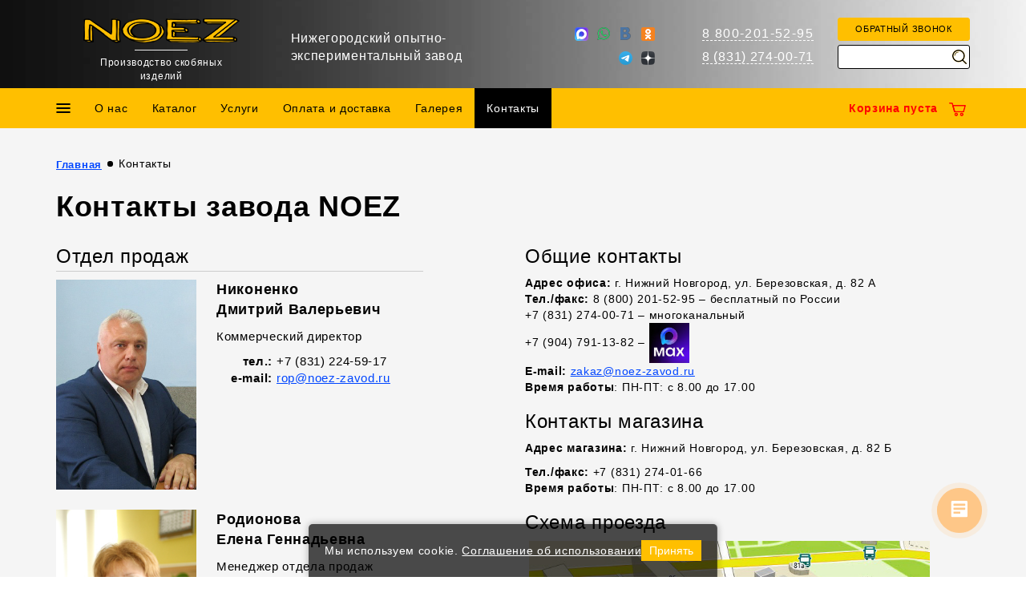

--- FILE ---
content_type: text/html; charset=koi8-r
request_url: https://noez-zavod.ru/contacts/
body_size: 24665
content:
<!DOCTYPE html>
<html lang="ru">
<head>

<!-- Basic Page Needs
    ================================================== -->
<meta charset="koi8-r">
<meta http-equiv="X-UA-Compatible" content="IE=edge">
<title>Контакты завода NOEZ в Нижнем Новгороде - адрес, телефон, время работы</title>

<!-- Mobile Specific Metas
    ================================================== -->
<meta name="format-detection" content="telephone=no">    
<meta name="viewport" content="width=device-width, initial-scale=1.0, maximum-scale=1.0, user-scalable=no">


<meta name="keywords" content="контакты NOEZ, завод NOEZ Нижний Новгород, адрес NOEZ, телефон NOEZ, время работы NOEZ">
<meta name="description" content="Свяжитесь с заводом NOEZ: Нижний Новгород, ул. Березовская, 82А. Время работы: Пн-Пт с 8:00 до 17:00.">

<!-- Favicon -->
<link rel="shortcut icon" type="image/png" href="/images/public/setup/042020/img/custom/ico/favicon.png" />

<!-- CSS
    ================================================== -->
<!-- Bootstrap css file-->
<link href="/images/public/setup/042020/css/bootstrap.min.css" rel="stylesheet">
<!-- Font awesome css file-->
<link href="/images/public/setup/042020/css/font-awesome.min.css" rel="stylesheet">
<!-- Superslide css file-->
<link rel="stylesheet" href="/images/public/setup/042020/css/superslides.css">
<!-- Slick slider css file -->
<link href="/images/public/setup/042020/css/slick.css" rel="stylesheet">
<!-- smooth animate css file -->
<link rel="stylesheet" href="/images/public/setup/042020/css/animate.css">

 
<!-- Default Theme css file -->
<link rel="stylesheet" type="text/css" href="/jsplugins/fancybox3/jquery.fancybox.min.css"/>

<link id="orginal" href="/images/public/setup/042020/css/themes/yellow-theme.css" rel="stylesheet">
<!-- Main structure css file -->
<link href="/images/public/setup/042020/css/style.css?v=17062020" rel="stylesheet">


<!-- HTML5 shim and Respond.js for IE8 support of HTML5 elements and media queries -->
<!-- WARNING: Respond.js doesn't work if you view the page via file:// -->
<!--[if lt IE 9]>
      <script src="https://oss.maxcdn.com/html5shiv/3.7.2/html5shiv.min.js"></script>
      <script src="https://oss.maxcdn.com/respond/1.4.2/respond.min.js"></script>
    <![endif]-->

<link href="/images/public/setup/042020/css/custom.css?v=110920231769888009" rel="stylesheet">


<script type="text/javascript">
	window.dataLayer = window.dataLayer || [];
</script>

  <meta name="yandex-verification" content="202f679625c60ced" />

</head>
<body>
            <!-- Global site tag (gtag.js) - Google Analytics -->
<script async src="https://www.googletagmanager.com/gtag/js?id=UA-135623032-2"></script>
<script>
  window.dataLayer = window.dataLayer || [];
  function gtag(){dataLayer.push(arguments);}
  gtag('js', new Date());

  gtag('config', 'UA-135623032-2');
</script>                              
	<!-- SCROLL TOP BUTTON -->
	<a class="scrollToTop" href="#"><i class="fa fa-angle-up"></i></a>
	<!-- END SCROLL TOP BUTTON -->
	
	
<!--=========== BEGIN HEADER SECTION ================-->
	<header id="header" class="inner-page">
		<div class="header-info header-info-fixed">
			<div class="container">
				<div class="row">
					<div class="col-lg-3 col-sm-4 col-xs-5">
						<div class="logo">
							<a href="/"><img src="/images/public/setup/042020/img/custom/logo.png"></a>
						</div>
												<hr>
						<div>Производство скобяных изделий</div>
											</div>
					<div class="col-lg-3 c-name">
												Нижегородский опытно-<br>экспериментальный завод											</div>
					<div class="col-lg-2 h-icons">
																		<a href="https://max.ru/u/f9LHodD0cOKGGE0qEexHFTRHwcNoEOg7ZJ9uBj0hKYs07qjZUr5uHMom4Z8" title="Мы в MAX"><img src="/images/public/setup/042020/img/custom/ico/max-icon.png"></a>
						 
																		<a href="whatsapp://send?phone=79047911382" title="Написать нам в WhatsApp"><img src="/images/public/setup/042020/img/custom/ico/wa-icon.png"></a>
						 
												 
												 
												 
																		<a href="https://vk.com/zavod_noez" title="Мы в ВКонтакте"><img src="/images/public/setup/042020/img/custom/ico/vk-icon.png"></a>
						 
																		<a href="https://ok.ru/group/70000003858309" title="Мы в Одноклассники"><img src="/images/public/setup/042020/img/custom/ico/ok-icon.png"></a>
						 
						<br>												<a href="https://t.me/noez_zavod" title="Мы в Telegram"><img src="/images/public/setup/042020/img/custom/ico/te-icon.png"></a>
						 
																		<a href="https://zen.yandex.ru/id/624bd4f1abcfc02ad252a53f" title="Мы в Дзен"><img src="/images/public/setup/042020/img/custom/ico/zen-icon.png"></a>
						 
						 
											</div>
					<div class="col-lg-2 col-sm-5 col-xs-7 h-phones">
						<div class="h-phone text-right">
						
							<a href="tel:8 800-201-52-95">8 800-201-52-95</a>
						</div>
												<div class="h-phone text-right">
							<a href="tel:8 (831) 274-00-71">8 (831) 274-00-71</a>
						</div>
											</div>
					<div class="col-lg-2 col-sm-3 col-xs-7 header-call">
						<a data-fancybox href="#block-screen-order" data-src="#block-screen-order" class="btn btn-primary btn-block call_btn"><span>обратный звонок</span></a>

						<div class="search-form">
							<form name="search" action="/catalogue/search/">
							<label class="text-input">
								<input type="text" autocomplete="off" name="search" id="search-input" value="">
								<button type="submit" value="">&nbsp;</button>
							</label>
							</form>
						</div>
						
					</div>
					
				</div>
			</div>
		</div>
		
		<div class="info-fixed-top">
			<div class="container">
				<div class="row">
					<div>
						
						<div class="logo">
							<a href="/"><img src="/images/public/setup/042020/img/custom/logo.png"></a>
						</div>

						<div class="h-phone">
						
						
							<a href="tel:8 800-201-52-95">8 800-201-52-95</a>
						</div>
												
						<div class="search-form">
							<form name="search" action="/catalogue/search/">
							<label class="text-input">
								<input type="text" name="search" value="">
								<button type="submit" name="event" value="">&nbsp;</button>
							</label>
							</form>
						</div>
						
					</div>
					
				</div>
			</div>
		</div>
		
		<!-- BEGIN MENU -->
		<div class="menu_area">
			<nav class="navbar navbar-default navbar-fixed-top" role="navigation">
				<div class="container">
					<div class="navbar-header">
						<!-- FOR MOBILE VIEW COLLAPSED BUTTON -->
						<button type="button" class="navbar-toggle collapsed"
							data-toggle="collapse" data-target="#navbar"
							aria-expanded="false" aria-controls="navbar">
							<span class="sr-only">Toggle navigation</span> 
							<span class="icon-bar"></span> 
							<span class="icon-bar"></span> 
							<span class="icon-bar"></span>
						</button>
						
						<a class="cart-informer" href="/catalogue/cart/"><span class="cartInfoContent">Корзина пуста</span></a>
						
					</div>
					<div id="navbar" class="navbar-collapse collapse">
						<ul id="top-menu" class="nav navbar-nav navbar-left main_nav">
							<li><img src="/images/public/setup/042020/img/custom/ico/h-menu.png"></li>
							<li>
								<a href="/about/">О нас</a>
								<ul class="dropdown-content">
									<li class="dropdown-item"><a href="/about/" title="Завод NOEZ">Завод NOEZ</a></li>
																											<li class="dropdown-item"><a href="/about/cooperation/" >Сотрудничество</a></li>
																											<li class="dropdown-item"><a href="/news/" title="Новости">Новости</a></li>
									<li class="dropdown-item"><a href="/reviews/" title="Отзывы">Отзывы</a></li>
									<li class="dropdown-item"><a href="/whereby/" title="Где купить в регионах">Где купить в регионах</a></li>
									
								</ul>
							</li>
							<li>
								<a href="/catalogue/">Каталог</a>
																<ul class="dropdown-content">
																											<li class="dropdown-item">
										<a href="/catalogue/proizvodstvo_sobstv/">Продукция собственного производства</a>
																				<span class="dropright-marker">&#9658;</span>
										<ul class="dropright-content">
																						<li>
												<a href="/catalogue/proizvodstvo_sobstv/lineika_loft/">Линейка "Лофт"</a>
																							</li>
																						<li>
												<a href="/catalogue/proizvodstvo_sobstv/pod_starinu/">Линейка "Под старину"</a>
																								<span class="dropright-marker">&#9658;</span>
												<ul class="dropright-content">
    												        											<li class="dropright-level-3">
        												<a href="/catalogue/proizvodstvo_sobstv/pod_starinu/petli_strely_decorativnye/">Петли-стрелы декоративные</a>
        											</li>
    												        											<li class="dropright-level-3">
        												<a href="/catalogue/proizvodstvo_sobstv/pod_starinu/ruchka_povorotnaya/">Ручки поворотные (металл)</a>
        											</li>
    												        											<li class="dropright-level-3">
        												<a href="/catalogue/proizvodstvo_sobstv/pod_starinu/ruchki-decor_starina/">Дверные ручки декоративные (металл)</a>
        											</li>
    												        											<li class="dropright-level-3">
        												<a href="/catalogue/proizvodstvo_sobstv/pod_starinu/zadvizhki_pod_starinu/">Задвижки и щеколды декоративные</a>
        											</li>
    												        											<li class="dropright-level-3">
        												<a href="/catalogue/proizvodstvo_sobstv/pod_starinu/ruchki-decor_starina-wood/">Дверные ручки декоративные (дерево)</a>
        											</li>
    												        											<li class="dropright-level-3">
        												<a href="/catalogue/proizvodstvo_sobstv/pod_starinu/kruchkiveshalki2025/">Крючки и вешалки </a>
        											</li>
    												        											<li class="dropright-level-3">
        												<a href="/catalogue/proizvodstvo_sobstv/pod_starinu/petly_mebelnie/">Петли мебельные</a>
        											</li>
    												        											<li class="dropright-level-3">
        												<a href="/catalogue/proizvodstvo_sobstv/pod_starinu/ruchki_mebelnye/">Ручки мебельные</a>
        											</li>
    												        											<li class="dropright-level-3">
        												<a href="/catalogue/proizvodstvo_sobstv/pod_starinu/mebelniy_decor/">Мебельный декор</a>
        											</li>
    												        											<li class="dropright-level-3">
        												<a href="/catalogue/proizvodstvo_sobstv/pod_starinu/decor_zabora/">Декор для забора</a>
        											</li>
    												        											<li class="dropright-level-3">
        												<a href="/catalogue/proizvodstvo_sobstv/pod_starinu/ugolok_krep_figurnyi/">Уголок и пластины крепежные декоративные</a>
        											</li>
    												        											<li class="dropright-level-3">
        												<a href="/catalogue/proizvodstvo_sobstv/pod_starinu/petli_nakladnie_figurnye/">Петли накладные декоративные</a>
        											</li>
    												        											<li class="dropright-level-3">
        												<a href="/catalogue/proizvodstvo_sobstv/pod_starinu/krepezh_dlya_staven_i_okon/">Крепеж для ставен, окон и дверей</a>
        											</li>
    												        											<li class="dropright-level-3">
        												<a href="/catalogue/proizvodstvo_sobstv/pod_starinu/kronshteiny_decor/">Кронштейны декоративные</a>
        											</li>
    												        											<li class="dropright-level-3">
        												<a href="/catalogue/proizvodstvo_sobstv/pod_starinu/cifry_st/">Цифры и буквы декоративные</a>
        											</li>
    												        											<li class="dropright-level-3">
        												<a href="/catalogue/proizvodstvo_sobstv/pod_starinu/other_pod_starinu/">Другие декоративные изделия</a>
        											</li>
    																								</ul>
																							</li>
																						<li>
												<a href="/catalogue/proizvodstvo_sobstv/ruchka/">Ручки-скобы</a>
																								<span class="dropright-marker">&#9658;</span>
												<ul class="dropright-content">
    												        											<li class="dropright-level-3">
        												<a href="/catalogue/proizvodstvo_sobstv/ruchka/metallic_handles/">Ручки-скобы (металлические)</a>
        											</li>
    												        											<li class="dropright-level-3">
        												<a href="/catalogue/proizvodstvo_sobstv/ruchka/rychki_vt/">Ручки-скобы (витые)</a>
        											</li>
    												        											<li class="dropright-level-3">
        												<a href="/catalogue/proizvodstvo_sobstv/ruchka/ruchki-skoby_debut/">Ручки-скобы "Дебют"</a>
        											</li>
    												        											<li class="dropright-level-3">
        												<a href="/catalogue/proizvodstvo_sobstv/ruchka/rychki_pl/">Ручки-скобы (плоские)</a>
        											</li>
    												        											<li class="dropright-level-3">
        												<a href="/catalogue/proizvodstvo_sobstv/ruchka/ruchki_tr/">Ручки-скобы (резные)</a>
        											</li>
    												        											<li class="dropright-level-3">
        												<a href="/catalogue/proizvodstvo_sobstv/ruchka/ruchki-skoby_vintazh/">Ручки-скобы "Винтаж"</a>
        											</li>
    												        											<li class="dropright-level-3">
        												<a href="/catalogue/proizvodstvo_sobstv/ruchka/vintazh_2/">Ручки-скобы "Винтаж 2"</a>
        											</li>
    												        											<li class="dropright-level-3">
        												<a href="/catalogue/proizvodstvo_sobstv/ruchka/ruchki_bannye/">Ручки банные</a>
        											</li>
    																								</ul>
																							</li>
																						<li>
												<a href="/catalogue/proizvodstvo_sobstv/zadvizhka/">Задвижки, защёлки, упоры</a>
																								<span class="dropright-marker">&#9658;</span>
												<ul class="dropright-content">
    												        											<li class="dropright-level-3">
        												<a href="/catalogue/proizvodstvo_sobstv/zadvizhka/zd-150/">Задвижки "Декор"</a>
        											</li>
    												        											<li class="dropright-level-3">
        												<a href="/catalogue/proizvodstvo_sobstv/zadvizhka/zadvizhka_100_pr/">Задвижка ЗД-110-Пр</a>
        											</li>
    												        											<li class="dropright-level-3">
        												<a href="/catalogue/proizvodstvo_sobstv/zadvizhka/zadvizhka_100_pl/">Задвижка ЗД-100-Пл</a>
        											</li>
    												        											<li class="dropright-level-3">
        												<a href="/catalogue/proizvodstvo_sobstv/zadvizhka/zadvizhka_100_kr/">Задвижка ЗД-100-Кр</a>
        											</li>
    												        											<li class="dropright-level-3">
        												<a href="/catalogue/proizvodstvo_sobstv/zadvizhka/zadvizhka_110/">Задвижка ЗД-110</a>
        											</li>
    												        											<li class="dropright-level-3">
        												<a href="/catalogue/proizvodstvo_sobstv/zadvizhka/zadvizhka_110_gb/">Задвижка ЗД-110-Гб</a>
        											</li>
    												        											<li class="dropright-level-3">
        												<a href="/catalogue/proizvodstvo_sobstv/zadvizhka/zadvizhka_110_yd/">Задвижка ЗД-110-Уд</a>
        											</li>
    												        											<li class="dropright-level-3">
        												<a href="/catalogue/proizvodstvo_sobstv/zadvizhka/shpingalet_82/">Шпингалет ЗТ-82</a>
        											</li>
    												        											<li class="dropright-level-3">
        												<a href="/catalogue/proizvodstvo_sobstv/zadvizhka/shpingalet_40/">Шпингалет ЗТ-40</a>
        											</li>
    												        											<li class="dropright-level-3">
        												<a href="/catalogue/proizvodstvo_sobstv/zadvizhka/zachelki/">Защёлки, фиксаторы, упоры</a>
        											</li>
    																								</ul>
																							</li>
																						<li>
												<a href="/catalogue/proizvodstvo_sobstv/petli/">Петли</a>
																								<span class="dropright-marker">&#9658;</span>
												<ul class="dropright-content">
    												        											<li class="dropright-level-3">
        												<a href="/catalogue/proizvodstvo_sobstv/petli/petly_60/">Петли накладные ПН-60</a>
        											</li>
    												        											<li class="dropright-level-3">
        												<a href="/catalogue/proizvodstvo_sobstv/petli/petli_nakladnye_85/">Петли накладные ПН-85</a>
        											</li>
    												        											<li class="dropright-level-3">
        												<a href="/catalogue/proizvodstvo_sobstv/petli/petli_nakladnye_110/">Петли накладные ПН-110</a>
        											</li>
    												        											<li class="dropright-level-3">
        												<a href="/catalogue/proizvodstvo_sobstv/petli/petli_nakladnye_130/">Петли накладные ПН-130</a>
        											</li>
    												        											<li class="dropright-level-3">
        												<a href="/catalogue/proizvodstvo_sobstv/petli/petli_nakladnye_figurnye/">Петли накладные фигурные</a>
        											</li>
    												        											<li class="dropright-level-3">
        												<a href="/catalogue/proizvodstvo_sobstv/petli/petli-strely_fig/">Петли-стрелы фигурные</a>
        											</li>
    																								</ul>
																							</li>
																						<li>
												<a href="/catalogue/proizvodstvo_sobstv/kronshtein_zabora/">Кронштейн забора и перфорация</a>
																								<span class="dropright-marker">&#9658;</span>
												<ul class="dropright-content">
    												        											<li class="dropright-level-3">
        												<a href="/catalogue/proizvodstvo_sobstv/kronshtein_zabora/kronshtein_zabora_naruzhnyi/">Кронштейн забора наружный</a>
        											</li>
    												        											<li class="dropright-level-3">
        												<a href="/catalogue/proizvodstvo_sobstv/kronshtein_zabora/kronshtein_zabora_vnutrennii/">Кронштейн забора внутренний</a>
        											</li>
    												        											<li class="dropright-level-3">
        												<a href="/catalogue/proizvodstvo_sobstv/kronshtein_zabora/soedinitel_profilya/">Соединитель профиля</a>
        											</li>
    												        											<li class="dropright-level-3">
        												<a href="/catalogue/proizvodstvo_sobstv/kronshtein_zabora/lenta_perforirovannaya/">Лента перфорированная и тарная</a>
        											</li>
    												        											<li class="dropright-level-3">
        												<a href="/catalogue/proizvodstvo_sobstv/kronshtein_zabora/zazhim/">Зажим для кабеля</a>
        											</li>
    																								</ul>
																							</li>
																						<li>
												<a href="/catalogue/proizvodstvo_sobstv/zaglushki/">Пластиковые заглушки, фиксаторы арматуры и пр.</a>
																								<span class="dropright-marker">&#9658;</span>
												<ul class="dropright-content">
    												        											<li class="dropright-level-3">
        												<a href="/catalogue/proizvodstvo_sobstv/zaglushki/zaglushki_round/">Круглые заглушки</a>
        											</li>
    												        											<li class="dropright-level-3">
        												<a href="/catalogue/proizvodstvo_sobstv/zaglushki/zazlushki_square/">Квадратные заглушки</a>
        											</li>
    												        											<li class="dropright-level-3">
        												<a href="/catalogue/proizvodstvo_sobstv/zaglushki/zaglushki_rectangle/">Прямоугольные заглушки</a>
        											</li>
    												        											<li class="dropright-level-3">
        												<a href="/catalogue/proizvodstvo_sobstv/zaglushki/fixatory_armatura/">Фиксаторы для арматуры</a>
        											</li>
    												        											<li class="dropright-level-3">
        												<a href="/catalogue/proizvodstvo_sobstv/zaglushki/opora_reg/">Опора регулируемая</a>
        											</li>
    																								</ul>
																							</li>
																						<li>
												<a href="/catalogue/proizvodstvo_sobstv/prochie_skobyanye_izdeliya/">Прочие скобяные изделия</a>
																								<span class="dropright-marker">&#9658;</span>
												<ul class="dropright-content">
    												        											<li class="dropright-level-3">
        												<a href="/catalogue/proizvodstvo_sobstv/prochie_skobyanye_izdeliya/pegs/">Крючки и ключницы </a>
        											</li>
    												        											<li class="dropright-level-3">
        												<a href="/catalogue/proizvodstvo_sobstv/prochie_skobyanye_izdeliya/tryapkoderzhateli/">Тряпкодержатели</a>
        											</li>
    												        											<li class="dropright-level-3">
        												<a href="/catalogue/proizvodstvo_sobstv/prochie_skobyanye_izdeliya/ugolki_okonnye/">Уголки оконные</a>
        											</li>
    												        											<li class="dropright-level-3">
        												<a href="/catalogue/proizvodstvo_sobstv/prochie_skobyanye_izdeliya/proushiny_ushki_dvernye/">Проушины. Ушки дверные</a>
        											</li>
    												        											<li class="dropright-level-3">
        												<a href="/catalogue/proizvodstvo_sobstv/prochie_skobyanye_izdeliya/nabor_dlya_krepleniya_krovli/">Наборы для крепления кровли</a>
        											</li>
    												        											<li class="dropright-level-3">
        												<a href="/catalogue/proizvodstvo_sobstv/prochie_skobyanye_izdeliya/ruchki_pogreb/">Ручки погреба</a>
        											</li>
    												        											<li class="dropright-level-3">
        												<a href="/catalogue/proizvodstvo_sobstv/prochie_skobyanye_izdeliya/zamki/">Замки</a>
        											</li>
    																								</ul>
																							</li>
																					</ul>
																			</li>
																																				<li class="dropdown-item">
										<a href="/catalogue/partners-catalog/">Продукция наших партнеров</a>
																				<span class="dropright-marker">&#9658;</span>
										<ul class="dropright-content">
																						<li>
												<a href="/catalogue/partners-catalog/okonnaya_furnitura/">Оконная фурнитура</a>
																							</li>
																						<li>
												<a href="/catalogue/partners-catalog/hoztovary_instrument/">Хозтовары и инструмент</a>
																							</li>
																						<li>
												<a href="/catalogue/partners-catalog/metiznaya_produkciya/">Метизная продукция</a>
																							</li>
																						<li>
												<a href="/catalogue/partners-catalog/perforirovannyj_krepezh/">Перфорированный крепеж</a>
																							</li>
																						<li>
												<a href="/catalogue/partners-catalog/production_proizvod/">Замочно-скобяные изделия</a>
																							</li>
																					</ul>
																			</li>
																																													
									<li class="dropdown-item">
										<a href="/services/" title="Производственные услуги">Производственные услуги</a>
                            			                            				<span class="dropright-marker">&#9658;</span>
                            				<ul class="dropright-content">
                            				                    							<li><a href="/services/rezka-metalla/" >Электроэрозионная обработка металла</a></li>
                            				                    							<li><a href="/services/shtampovka/" >Холодная листовая штамповка</a></li>
                            				                    							<li><a href="/services/rezka-lazer/" >Лазерная резка</a></li>
                            				                            				</ul>
                            												</li>
								</ul>
															</li>
							
							<li>
								<a href="/services/">Услуги</a>
								<ul class="dropdown-content">
                    			                				        							<li class="dropdown-item"><a href="/services/rezka-metalla/" >Электроэрозионная обработка металла</a></li>
                				        							<li class="dropdown-item"><a href="/services/shtampovka/" >Холодная листовая штамповка</a></li>
                				        							<li class="dropdown-item"><a href="/services/rezka-lazer/" >Лазерная резка</a></li>
                				                    											</ul>
							</li>
							
														<li><a href="/payment-and-delivery/">Оплата и доставка</a></li>
							<li><a href="/gallery/">Галерея</a></li>
							<li class="active">
								<a href="/contacts/">Контакты</a>
                				<ul class="dropdown-content">
                        			<li class="dropdown-item"><a id="active" href="/contacts/" title="Дилеры">Завод в Нижнем Новгороде</a></li>
                        			<li class="dropdown-item"><a  href="/whereby/" title="Где купить в регионах">Где купить в регионах</a></li>
                        			<li class="dropdown-item"><a  href="/contacts/dealers/" title="Дилеры">Дилеры (опт)</a></li>
                        		</ul>
							</li>
							
							
						</ul>
						<div class="navbar-righter">
							<div class="search-form">
    							<form name="search" action="/catalogue/search/">
    							<label class="text-input">
    								<input type="text" name="search" value="">
    								<button type="submit" name="event" value="">&nbsp;</button>
    							</label>
    							</form>
							</div>
    						<a class="cart-informer" href="/catalogue/cart/"><span class="cartInfoContent">Корзина<span class="cart-name-fix">  пуста</span></span></a>
						</div>
					</div>
					<!--/.nav-collapse -->
				</div>
			</nav>
		</div>
		<!-- END MENU -->

		<!-- BEGIN SLIDER AREA-->
				<!-- END SLIDER AREA -->
			</header>
	<!--=========== End HEADER SECTION ================-->
	
		
			<section id="inner-content">
		<div class="container">
			<div class="row">
				<div class="col-lg-12 col-md-12">

					<div class="path-panel">
						<span><a href="/" title="Главная">Главная</a></span><span>Контакты</span>					</div>
					
					<h1>Контакты завода NOEZ</h1>
					
					
						<style>
	   .contacts-person-list h3 {
	       border-bottom: solid 1px #CCC;
	       padding-bottom: 5px;
	   }
	   
	   .contacts-person-item {
	       margin-bottom: 25px;
	   }
	   
	   .contacts-person-item:after {
	       content: '';
	       display: block;
	       clear: both;
	    }
	    
	    .contacts-person-item > img {
	       float: left;
	       margin: 0 15px 0 0;
	       width: 175px;
	    }
	    
	    .contacts-person-item > img ~ .person-item-content {
	       margin-left: 200px;
	    }
	    
	    .person-item-lastname, .person-item-name {
	       font-size: 18px;
	       font-weight: bold;
	    }
	    
	    .person-item-content {
	       font-size: 15px;
	    }
	    
	    .person-item-post {
	       margin: 10px 0;
	    }
	    
	    .contacts-person-properties:after {
	       display: block;
	       content: '';
	       clear: both;
	    }
	    
	    .contacts-person-properties > div.p-name {
            display: block;
            float: left;
            width: 70px;
            font-weight: bold;
            text-align: right;
	    }
	    
	    .contacts-person-properties > div.p-value {
            display: block;
            margin-left: 75px;
            position: relative;
	    }
	    
	    .person-item-phone {
	       white-space: nowrap;
	    }
	    
	    .person-phone-icons {
	       position: absolute;
	       left: 0;
	       margin-left: -60px;
	       text-align: right;
	       width: 60px;
	    }
	    
	    .person-phone-icons img {
	       height: 15px;
	    }
	    
	    .contacts-text-isup {
	       display: none;
	    }
	    
        @media (max-width: 991px) {
            .contacts-text-isdown .contacts-text-up {
                display: none;
            }
            
    	    .contacts-text-isup {
    	       display: block;
    	    }
            
        }
	    
	    
        @media (max-width: 481px) {
            .contacts-person-item > img {
                float: none;
                width: 100%;
                max-width: 300px;
                display: block;
                margin: 0 auto;
            }
            
            .contacts-person-item > img ~ .person-item-content {
                margin: auto;                
            }

        }
	    
	    
	    
	    
	</style>
	<div class="row">
		<noindex>
		<div class="col-md-6 contacts-text-isup">
			<h3>Общие контакты</h3><div><b>Адрес офиса:</b>&nbsp;г. Нижний Новгород, ул. Березовская, д. 82 А
<div><b>Тел./факс:</b>&nbsp;8 (800) 201-52-95 &ndash; бесплатный по России</div>
<div>+7 (831) 274-00-71 &ndash; многоканальный</div>
<div>+7 (904) 791-13-82 &ndash; <a href="https://max.ru/u/f9LHodD0cOKGGE0qEexHFTRHwcNoEOg7ZJ9uBj0hKYs07qjZUr5uHMom4Z8"><img src="/content/max_messenger.jpg" width="50" height="50" alt="" /></a></div>
<div><b>E-mail:</b>&nbsp;<a href="mailto:zakaz@noez-zavod.ru">zakaz@noez-zavod.ru</a></div>
<div><strong>Время работы</strong>: ПН-ПТ:&nbsp;с 8.00 до 17.00</div>
</div><h3>Контакты магазина</h3><p><b>Адрес магазина:</b>&nbsp;г. Нижний Новгород, ул. Березовская, д. 82 Б</p>
<div><b>Тел./факс:</b>&nbsp;+7 (831) 274-01-66</div>
<div><strong>Время работы</strong>: ПН-ПТ: c 8.00 до 17.00</div>		</div>
		<noindex>
	
		<div class="col-md-5 contacts-person-list">
						<h3>Отдел продаж </h3>
		
						<div class="contacts-person-item">
						<img src="/content/setup/pics/contacts/22017-2.jpg" alt="Никоненко Дмитрий Валерьевич">
						<div class="person-item-content">
								<div class="person-item-lastname">Никоненко</div>
												<div class="person-item-name">Дмитрий Валерьевич</div>
												<div class="person-item-post">Коммерческий директор</div>
								
				<div class="contacts-person-properties">
        			  					<div class="p-name">тел.:</div>
  					<div class="p-value">
		        				        		<div class="person-item-phone">
		        					        			+7 (831) 224-59-17		        					        					        		</div>
		        		  					</div>
  						  				  					<div class="p-name">e-mail:</div>
  					<div class="p-value">
  						<a href="mailto:rop@noez-zavod.ru">rop@noez-zavod.ru</a>
  					</div>
	  				  				</div>
			</div>
		</div>
				<div class="contacts-person-item">
						<img src="/content/setup/pics/contacts/42017.jpg" alt="Родионова Елена Геннадьевна">
						<div class="person-item-content">
								<div class="person-item-lastname">Родионова</div>
												<div class="person-item-name">Елена Геннадьевна</div>
												<div class="person-item-post">Менеджер отдела продаж</div>
								
				<div class="contacts-person-properties">
        			  					<div class="p-name">тел.:</div>
  					<div class="p-value">
		        				        		<div class="person-item-phone">
		        					        			+7 (831) 274-01-22		        					        					        		</div>
		        		  					</div>
  						  				  					<div class="p-name">e-mail:</div>
  					<div class="p-value">
  						<a href="mailto:zakaz@noez-zavod.ru">zakaz@noez-zavod.ru</a>
  					</div>
	  				  				</div>
			</div>
		</div>
				<div class="contacts-person-item">
						<img src="/content/setup/pics/contacts/20240705_134331.jpg" alt="Кощеева Лариса Владимировна">
						<div class="person-item-content">
								<div class="person-item-lastname">Кощеева</div>
												<div class="person-item-name">Лариса Владимировна</div>
												<div class="person-item-post">Менеджер отдела продаж </div>
								
				<div class="contacts-person-properties">
        			  					<div class="p-name">тел.:</div>
  					<div class="p-value">
		        				        		<div class="person-item-phone">
		        					        			+7 (831) 274-00-71		        					        					        		</div>
		        		  					</div>
  						  				  					<div class="p-name">e-mail:</div>
  					<div class="p-value">
  						<a href="mailto:zakaz@noez-zavod.ru">zakaz@noez-zavod.ru</a>
  					</div>
	  				  				</div>
			</div>
		</div>
						
				<h3>Производство</h3>
		
						<div class="contacts-person-item">
						<img src="/content/setup/pics/contacts/12017.jpg" alt="Суворов Сергей Анатольевич">
						<div class="person-item-content">
								<div class="person-item-lastname">Суворов</div>
												<div class="person-item-name">Сергей Анатольевич</div>
												<div class="person-item-post">Главный инженер</div>
								
				<div class="contacts-person-properties">
        			  					<div class="p-name">тел.:</div>
  					<div class="p-value">
		        				        		<div class="person-item-phone">
		        					        			+7 (831) 274-01-65		        					        					        		</div>
		        				        		<div class="person-item-phone">
		        					        			+7 (831) 274-01-67		        					        					        		</div>
		        		  					</div>
  						  				  				</div>
			</div>
		</div>
						
				<h3>Отдел снабжения</h3>
		
						<div class="contacts-person-item">
						<div class="person-item-content">
								<div class="person-item-lastname">Егоров</div>
												<div class="person-item-name">Александр Николаевич</div>
												
				<div class="contacts-person-properties">
        			  					<div class="p-name">тел.:</div>
  					<div class="p-value">
		        				        		<div class="person-item-phone">
		        					        			+7 (831) 224-59-50		        					        					        		</div>
		        		  					</div>
  						  				  					<div class="p-name">e-mail:</div>
  					<div class="p-value">
  						<a href="mailto:snab@noez-zavod.ru">snab@noez-zavod.ru</a>
  					</div>
	  				  				</div>
			</div>
		</div>
						
				<h3>Отдел кадров</h3>
		
						<div class="contacts-person-item">
						<div class="person-item-content">
								<div class="person-item-lastname">Кулакова</div>
												<div class="person-item-name">Екатерина Александровна</div>
												
				<div class="contacts-person-properties">
        			  					<div class="p-name">тел.:</div>
  					<div class="p-value">
		        				        		<div class="person-item-phone">
		        					        			+7 (831) 274-01-67		        					        					        		</div>
		        		  					</div>
  						  				  					<div class="p-name">e-mail:</div>
  					<div class="p-value">
  						<a href="mailto:ok@noez-zavod.ru">ok@noez-zavod.ru</a>
  					</div>
	  				  				</div>
			</div>
		</div>
						
						</div>
		
		<div class="col-md-1">
		</div>
		
		<div class="col-md-6 contacts-text-isdown">
			<div class="contacts-text-up"><h3>Общие контакты</h3><div><b>Адрес офиса:</b>&nbsp;г. Нижний Новгород, ул. Березовская, д. 82 А
<div><b>Тел./факс:</b>&nbsp;8 (800) 201-52-95 &ndash; бесплатный по России</div>
<div>+7 (831) 274-00-71 &ndash; многоканальный</div>
<div>+7 (904) 791-13-82 &ndash; <a href="https://max.ru/u/f9LHodD0cOKGGE0qEexHFTRHwcNoEOg7ZJ9uBj0hKYs07qjZUr5uHMom4Z8"><img src="/content/max_messenger.jpg" width="50" height="50" alt="" /></a></div>
<div><b>E-mail:</b>&nbsp;<a href="mailto:zakaz@noez-zavod.ru">zakaz@noez-zavod.ru</a></div>
<div><strong>Время работы</strong>: ПН-ПТ:&nbsp;с 8.00 до 17.00</div>
</div></div><div class="contacts-text-up"><h3>Контакты магазина</h3><p><b>Адрес магазина:</b>&nbsp;г. Нижний Новгород, ул. Березовская, д. 82 Б</p>
<div><b>Тел./факс:</b>&nbsp;+7 (831) 274-01-66</div>
<div><strong>Время работы</strong>: ПН-ПТ: c 8.00 до 17.00</div></div><div class="contacts-text-down"><h3>Схема проезда</h3><p>&nbsp;<img src="/content/2(1).jpg" width="500" height="390" alt="" /></p>
<p><strong>Проходная &quot;НОЭЗ&quot; (опт)</strong></p>
<p><img src="/content/proezd_2_.jpg" width="500" height="290" alt="" /></p>
<p><strong>Магазин &quot;НОЭЗ&quot; (розница)</strong></p>
<p><img src="/content/proezd_1_.jpg" width="500" height="323" alt="" /></p></div><div class="contacts-text-down"><p>&nbsp;</p>
<hr />
<p>&nbsp;</p></div><div class="contacts-text-down"><script type="text/javascript" charset="utf-8" src="//api-maps.yandex.ru/services/constructor/1.0/js/?sid=teuDZs_t__dMKvac1gzbdjtIned6w5j0&width=100%&height=450&scroll=false"></script></div>		</div>
	</div>
	
			<h3>Реквизиты официальных представителей завода "НОЭЗ"</h3>	<p><style type="text/css">
.contacts-ltext ul {
	list-style: none !important;;
	margin: 10px 0 !important;
	padding: 0 !important;
}

.contacts-ltext ul li {
	margin: 0 !important;
	padding: 0;
	font-size: 13px
}
</style></p>
<div class="row contacts-ltext">
<div class="col-md-4">
<p><strong>ООО &laquo;Механик-НН&raquo;</strong></p>
<ul>
    <li>ИНН  5259097052 /  КПП  525901001</li>
    <li>ОГРН 1115259009865</li>
    <li>Счёт  40702810842000049190</li>
    <li>БИК  042202603   Наименование Банка  ВОЛГО-ВЯТСКИЙ БАНК ПАО СБЕРБАНК</li>
    <li>К/С  30101810900000000603</li>
</ul>
</div>
<div class="col-md-4">
<p><strong>ООО &laquo;НЗСФ&raquo;</strong></p>
<ul>
    <li>ИНН 5263119566 / КПП 526301001</li>
    <li>ОГРН 1155263008097</li>
    <li>Счет 40702810501070025673&nbsp;</li>
    <li>БИК 042202705 ПАО &laquo;НБД-БАНК&raquo; г.Н.Новгород</li>
    <li>К/С 30101810400000000705</li>
</ul>
</div>
<div class="col-md-4">
<p><strong>ООО ПКП &laquo;НОЭЗ&raquo;</strong></p>
<ul>
    <li>ИНН 5263093597 / КПП 526301001</li>
    <li>ОГРН 1125263004646</li>
    <li>Счет 40702810301070019876</li>
    <li>БИК 042202705 ПАО &laquo;НБД-Банк&raquo; г. Н. Новгород</li>
    <li>К/С 30101810400000000705</li>
</ul>
</div>
<div class="col-md-4">
<p><strong>ООО &laquo;Домострой 52&raquo;</strong></p>
<ul>
    <li>ИНН 5263101921 / КПП 26301001</li>
    <li>ОГРН 1135263004986</li>
    <li>Счет 40702810501070021693</li>
    <li>БИК 042202705 ПАО &laquo;НБД-Банк&raquo;  г. Нижний Новгород&nbsp;</li>
    <li>К/С 30101810400000000705</li>
</ul>
</div>
<div class="col-md-4">
<p><strong>ООО &laquo;РИБ&raquo;</strong></p>
<ul>
    <li>ИНН 5256113644 / КПП 526301001</li>
    <li>ОГРН 1125256004895</li>
    <li>Счет: 40702810101060019727</li>
    <li>БИК 042202705 ОАО &laquo;НБД Банк&raquo; г. Нижний Новгород</li>
    <li>К/С: 30101810400000000705</li>
</ul>
</div>
</div>		<h3>Дилеры завода</h3>	<p><strong>Приглашаем бизнес-партнёров</strong><strong> </strong>стать дилерами в странах СНГ и Европы, контактное лицо: <em>Никоненко Дмитрий Валерьевич</em>, <strong>тел.: (831)  274-00-71</strong></p>
<table width="100%" border="2" cellpadding="1" cellspacing="1">
    <tbody>
        <tr>
            <td style="text-align: center;" width="33%">
            <p><strong>СЕВЕРО-ЗАПАДНЫЙ <br />
            федеральный округ</strong>&nbsp;</p>
            </td>
            <td style="text-align: center;" width="33%">
            <p><strong>СИБИРСКИЙ <br />
            федеральный округ</strong>&nbsp;</p>
            </td>
            <td style="text-align: center;" width="33%">
            <p><strong>ДАЛЬНЕВОСТОЧНЫЙ&nbsp;<br />
            федеральный округ</strong>&nbsp;</p>
            </td>
        </tr>
        <tr>
            <td style="text-align: center;">
            <p><a href="http://gardarika-spb.ru" target="_blank"><img src="/content/image/gardarika.gif" width="127" height="69" alt="" /></a></p>
            <p><strong>&quot;ГАРДАРИКА&quot;</strong></p>
            </td>
            <td style="text-align: center;">
            <p><a href="http://www.kraft.su" target="_blank"><img src="/content/image/logo3.jpg" width="154" height="45" alt="" /></a></p>
            <hr />
            <a href="http://trodos.net" target="_blank"><img src="/content/image/antik-s-2.jpg" width="57" height="75" alt="" /></a></td>
            <td style="text-align: center;">
            <p><a href="http://zamki-class.com/index.php/contact" target="_blank"><img src="/content/image/zklass.jpg" width="79" height="66" alt="" /></a></p>
            <p>&nbsp;<strong>&quot;ЗАМКИ-КЛАСС&quot;</strong></p>
            </td>
        </tr>
    </tbody>
</table>
<p>&nbsp;</p>
<table width="100%" border="2" cellpadding="1" cellspacing="1">
    <tbody>
        <tr>
            <td style="text-align: center;" width="33%">
            <p><strong>ЮЖНЫЙ<br />
            федеральный округ</strong>&nbsp;</p>
            </td>
            <td style="text-align: center;" width="33%">
            <p><strong>МОСКОВСКАЯ ОБЛАСТЬ<br />
            <br />
            </strong></p>
            </td>
            <td style="text-align: center;" width="33%">
            <p><strong>РЕСПУБЛИКА БЕЛАРУСЬ<br />
            <br />
            </strong></p>
            </td>
        </tr>
        <tr>
            <td style="text-align: center;">
            <p><a href="http://lad-rostov.ru" target="_blank"><img src="/content/image/lad.png" width="142" height="100" alt="" /></a></p>
            <p><strong>&quot;ЛАД&quot;</strong></p>
            </td>
            <td style="text-align: center;">
            <p><a href="http://www.mastersd.ru" target="_blank"><img src="/content/image/master1.png" width="210" height="52" alt="" /></a></p>
            <p>&nbsp;<strong>&quot;МАСТЕР&quot;</strong></p>
            </td>
            <td style="text-align: center;">
            <p><a href="http://tools.by" target="_blank"><img src="/content/image/logo1.jpg" width="85" height="85" alt="" /></a></p>
            <p>&nbsp;<strong>&quot;ТД КОМПЛЕКТ&quot;</strong></p>
            </td>
        </tr>
    </tbody>
</table>			
						
					<div class="text-right">
                        <script src="https://yastatic.net/es5-shims/0.0.2/es5-shims.min.js"></script>
                        <script src="https://yastatic.net/share2/share.js"></script>
                        <div class="ya-share2" data-services="collections,vkontakte,facebook,odnoklassniki,moimir,twitter"></div>
					</div>
				</div>
			</div>
		</div>
		</section>
	
		
	
	<!--=========== BEGAIN FOOTER ================-->
	<footer id="footer">
		<div class="container">
			<div class="row">
				<div class="col-xs-12">
					<ul class="f-menu">
						<li>
							<a href="/about/">О нас</a>
						</li>
						<li>
							<a href="/catalogue/">Каталог</a>
						</li>
						<li>
							<a href="/catalogue/top/">Новинки</a>
						</li>
						<li>
							<a href="/prices/">Оптовый прайс</a>
						</li>
												<li>
							<a href="/payment-and-delivery/">Оплата и доставка</a>
						</li>
						<li>
							<a href="/gallery/">Галерея</a>
						</li>
						<li>
							<a href="/articles/">Статьи</a>
						</li>
						<li>
							<a href="/contacts/">Контакты</a>
						</li>
					</ul>
				</div>
				
				<div class="col-md-6 col-xs-12">
					<div class="f-contacts">
						<div class="f-address"><a href="/contacts/"><a href="https://noez.bitrix24.ru/pub/imol.php?id=3&sec=lxom57&user_lang=ru">Политика обработки персональных данных</a></br></br>Адрес предприятия: г. Нижний Новгород, ул. Березовская, д.82а</a>
												<br>Дистанционная продажа и доставка в Москву, Московскую область и регионы РФ.												</div>
						<div class="f-time">Время работы: c 8.00 до 17.00</div>
												<div class="f-phones">Тел.: <a href="tel://8 800-201-52-95"><nobr>8 800-201-52-95</nobr></a>, <a href="tel://8 (831) 274-00-71"><nobr>8 (831) 274-00-71</nobr></a></div>
											</div>
				</div>
				<div class="col-md-6 col-xs-12 text-right">
					<div class="f-icons">
					
						 
						 
												<a href="https://vk.com/zavod_noez" title="Мы в ВКонтакте"><img src="/images/public/setup/042020/img/custom/ico/vk-icon.png"></a>
						 
												<a href="mailto:zakaz@noez-zavod.ru"><img src="/images/public/setup/042020/img/custom/ico/ml-icon.png"></a>
						 
												<a href="whatsapp://send?phone=79047911382" title="Написать нам в WhatsApp"><img src="/images/public/setup/042020/img/custom/ico/wa-icon.png"></a>
						 
																		<a href="https://ok.ru/group/70000003858309" title="Мы в Одноклассники"><img src="/images/public/setup/042020/img/custom/ico/ok-icon.png"></a>
						 
												<a href="https://t.me/noez_zavod" title="Мы в Telegram"><img src="/images/public/setup/042020/img/custom/ico/te-icon.png"></a>
						 
												<a href="https://zen.yandex.ru/id/624bd4f1abcfc02ad252a53f" title="Мы в Дзен"><img src="/images/public/setup/042020/img/custom/ico/zen-icon.png"></a>
						 
												<a href="https://max.ru/u/f9LHodD0cOKGGE0qEexHFTRHwcNoEOg7ZJ9uBj0hKYs07qjZUr5uHMom4Z8" title="Мы в MAX"><img src="/images/public/setup/042020/img/custom/ico/max-icon.png"></a>
						 
						 
					</div>
					<div class="f-copy">
						© ОAО "Нижегородский<br>опытно-экспериментальный завод", 2008-2022<br>
						© Создание сайта "СолидСайт", 2008-2022
					</div>
				</div>
				
			</div>
		</div>
	</footer>
	<!--=========== END FOOTER ================-->
	
	
	<noindex>
	<div id="warningBox" style="display: none;"><div class="contentBlock"></div></div>
	<div id="cartActionBox" style="display: none;">
		<div class="contentBlock">
			<h2>Товар добавлен в корзину</h2>
			<a href="#" class="btn btn-primary" data-fancybox-close>Продолжить покупки</a>
			<a href="/catalogue/cart/" class="btn btn-primary btn-inverse" style="background-color: green; border-color: green; color: #FFF !important;">Оформить заказ</a>
		</div>
	</div>
	
	<div class="block-screen" id="block-screen-order"  style="display: none;">
		<div class="block-window">
			<div>
				<div class="header-block-window">Мы Вам позвоним</div>
				<form method="POST" name="orderCall" action="">
					<input type="hidden" name="event" value="send">
					<input type="hidden" name="url" value="https://noez-zavod.ru/contacts/">
					<input type="text" name="name" value="" placeholder="Ваше имя" required>
					<input type="text" name="phone" value="" placeholder="Ваш телефон" required>
					<label><input type="checkbox" name="checkme" id="agree" checked/> 
					Ознакомлен(а) и согласен(а) с условиями <a class="a-sogl soglas" id="soglasCall">пользовательского соглашения и политики конфиденциальности</a>
  					</label>
					<input type="submit" id="continue" class="act block-window-send btn btn-primary" value="Отправить">
				</form>
			</div>
		</div>
	</div>
	
	<div class="block-screen block-screen-message" id="block-screen-message"  style="display: none;">
		<div class="block-window">
		<div>
    		<a href="#">
    			<div class="block-window-close"></div>	
    		</a>
    		<p>
    			<h3>Спасибо за заказ звонка!</h3>
    		</p>	
			Менеджер свяжется с вами в ближайшее рабочее время (пнд-птн 8:00-17:00 msk)
		</div>
		</div>
	</div>		
	
	<div class="block-screen block-screen-message" id="block-screen-reviews"  style="display: none;">
		<div class="block-window">
		<div>
    		<a href="#">
    			<div class="block-window-close">
    			
    			</div>	
    		</a>	
			Ваше сообщение отправлено.
		</div>
		</div>
	</div>	
	
	<div id="agreeBox" style="display: none;">
		<div class="contentBlock">
			<noindex>
<h2>ПОЛЬЗОВАТЕЛЬСКОЕ СОГЛАШЕНИЕ</h2>
<p><b>1. Термины и определения</b></p>
<p><strong>Продавец</strong>&nbsp;&mdash; Общество с Ограниченной Ответственностью Производственно-Коммерческое Предприятие &laquo;Нижегородский&nbsp; Опытно - Экспериментальный завод&raquo; (ИНН 5263093597, КПП 526301001; фактический адрес: 603044 РФ, г. Нижний Новгород, ул. Березовская, 82А), осуществляющее продажу Товаров дистанционным способом на Сайте.&nbsp;</p>
<p><strong>Покупатель</strong>&nbsp;&mdash; любое физическое или юридическое лицо, способное принять и оплатить заказанный им Товар в порядке и на условиях, установленных настоящим Соглашением и действующим законодательством РФ.</p>
<p><strong>Товар</strong>&nbsp;&mdash; материальный объект купли-продажи. Информация о Товарах размещается Продавцом на Сайте для продажи через Интернет-магазин дистанционным способом. Перечень Товаров, размещенных на Сайте, может изменяться по усмотрению Продавца без уведомления Покупателя.</p>
<p><strong>Интернет-магазин</strong>&nbsp;&mdash; торговая площадка Продавца, расположенная в сети интернет, имеющая в контенте каталог предлагаемых для продажи Товаров (виртуальную витрину) и интерактивный механизм оформления Заказа на эти Товары с указанием цен, а также другую информацию.</p>
<p><strong>Сайт</strong>&nbsp;&mdash; веб-ресурс Интернет-магазина noez-zavod.ru</p>
<p><strong>Соглашение</strong>&nbsp;&mdash; данное Пользовательское соглашение, которое регламентирует отношения между Покупателем и Продавцом.</p>
<p><strong>Заказ</strong>&nbsp;&mdash; документ, содержащий перечень Товаров и услуг, выбранных Покупателем в Интернет-магазине. Формируется автоматически посредством стационарных терминалов в розничных магазинах Продавца или в электронном виде на Сайте.</p>
<p><strong>Доставка</strong>&nbsp;&mdash; доставка Товара третьим лицом (перевозчиком), оказывающим Продавцу услуги по доставке Заказа Покупателю.</p>
<p><strong>Розничный магазин</strong>&nbsp;&mdash; шоу-рум Продавца, расположенный по адресу г. Нижний Новгород, ул. Березовская, 82А и розничный магазин Продавца, расположенный по адресу г. Нижний Новгород, ул. Березовская, 82Б.</p>
<p>&nbsp;</p>
<p><b>2. Общие условия</b></p>
<p>2.1. Заказывая и приобретая Товары на Сайте, Покупатель соглашается и принимает все условия, изложенные в настоящем Соглашении. В&nbsp;случае несогласия с&nbsp;настоящим Соглашением Покупатель обязан немедленно прекратить использование сервиса Интернет-магазина и&nbsp;покинуть Сайт.</p>
<p>2.2. Товар представлен на Сайте через фотообразцы, графические, текстовые и рекламные материалы, которые являются собственностью Продавца и не являются публичной офертой. По просьбе Покупателя Продавец обязан предоставить по телефону, посредством электронной почты или при ознакомлении с товаром в розничном магазине прочую информацию, необходимую Покупателю для принятия им решения о покупке Товара, в том числе информацию о сертификации товара.</p>
<p>2.3. Оформляя заказ на Сайте, Покупатель подтверждает заключение сделки в соответствии с условиями настоящего Соглашения. Регистрируясь на Сайте, Покупатель соглашается с условиями хранения и обработки своих персональных данных, определенных Политикой конфиденциальности Продавца.</p>
<p>2.4. Продавец осуществляет продажу Товаров через Интернет-магазин на территории Российской Федерации и стран СНГ.</p>
<p>2.5. Продавец в одностороннем порядке принимает и изменяет условия Соглашения. В отношениях между Продавцом и Покупателем применяются положения Соглашения, действующие с того момента, как Покупатель зарегистрировался или начал использование Сайта.</p>
<p>2.6. К отношениям между Покупателем и Продавцом применяются положения Гражданского кодекса РФ о розничной купле-продаже (&sect; 2 глава 30), поставке товара (&sect; 3 глава 30), а также Закон РФ &laquo;О защите прав потребителей&raquo; от 07.02.1992 г. &#8470; 2300-1 и иные правовые акты, принятые в соответствии с ними.</p>
<p>2.7. Закон РФ &laquo;О защите прав потребителей&raquo; от 07.02.1992 г. &#8470; 2300-1 не распространяется на юридических лиц и индивидуальных предпринимателей, заказывающих или приобретающих Товар для предпринимательской деятельности.</p>
<p><b>3. Предмет соглашения</b></p>
<p>3.1. Продавец, на основании Заказа Покупателя и предварительной оплаты в размере 100%, продает Товар в соответствии с ценами, опубликованными на Сайте, а Покупатель оплачивает и принимает Товар в соответствии с условиями Соглашения.</p>
<p>3.2. Продавец осуществляет Доставку Товаров Покупателю способом и в сроки, оговоренные сторонами в процессе продажи.</p>
<p>3.3. Порядок и оплата Доставки Заказа оговариваются в пункте 7 настоящего Соглашения.</p>
<p>3.4. Продавец оставляет за собой право отказать в продаже Товара Покупателю, нарушившему положения настоящего Соглашения.</p>
<p>3.5. Продавец оставляет за собой полное и безоговорочное право любым образом в одностороннем порядке модифицировать, то есть изменять, дополнять, удалять и другим образом корректировать любые пункты и части пунктов Соглашения без предварительного оповещения Покупателя. Но это не является основанием для отказа Продавца от обязательств по уже сделанным Покупателем Заказам.</p>
<p><b>4. Информация о Товаре</b></p>
<p>4.1. Фотообразцы имитируют представленный на Сайте Товар. Реальный вид Товара может не совпадать с изображением, представленным на Сайте. Каждый фотообразец сопровождается текстовой информацией: артикулом, ценой и описанием Товара.</p>
<p>4.2. Интернет-магазин оставляет за собой право (однако не обязан) осуществлять предварительную проверку, просматривать, помечать, выбирать, изменять или убирать любое содержание Сайта.</p>
<p>4.3. При приобретении Покупателем технически сложных товаров, которые требуют специализированной установки, Продавец не несет ответственности за правильность их установки и использования, за исключением случаев, в которых Покупатель пользуется услугами Интернет-магазина.</p>
<p><b>5. Заказ Товара</b></p>
<p>5.1. Заказ Товара может осуществляться:</p>
<ul>
    <li>
    <p role="presentation">в Розничном магазине;</p>
    </li>
    <li>
    <p role="presentation">в Интернет-магазине &mdash; через Сайт или по телефонам и иным средствам связи, указанным на Сайте;</p>
    </li>
</ul>
<p>5.2. При заказе Товара через Сайт Покупатель может пройти процедуру регистрации, во время которой указывает личные (персональные) данные. При регистрации Покупателя система может запрашивать пароль к регистрируемому логину. Этот пароль должен быть известен только Покупателю и не должен сообщаться третьим лицам. В свою очередь, Продавец гарантирует неразглашение третьим лицам всех введенных в процессе регистрации пользовательских данных. Подробные условия хранения и использования личных данных изложены в Политике конфиденциальности.</p>
<p>5.3. Если по итогам формирования Заказа обнаруживается, что у Продавца отсутствует необходимое количество заказанного Товара либо нет нужной модели, Продавец в течение 1 (одного) рабочего дня информирует об этом Покупателя. Покупатель вправе согласиться приобрести тот Товар, который есть в наличии, вместо заказанного до этого, либо аннулировать свой Заказ.</p>
<p>5.4. Номер Заказа может указываться в товарном чеке, накладной, электронной форме Заказа на Сайте и иных формируемых Продавцом документах, подтверждающих факт Заказа и являющихся неотъемлемой частью настоящего Соглашения.</p>
<p>5.5. Покупатель имеет право изменить состав Заказа до момента завершения формирования путем уведомления об этом Продавца по телефонам, указанным на Сайте, или электронной почте, указанной на сайте. Действительным подтверждением Заказа в таком случае будет являться последнее по дате подтверждение.</p>
<p>5.6. Продавец вправе информировать Покупателя о факте оформления заказа и необходимых параметрах заказа. Для информирования могут использоваться каналы: телефон, sms, email, viber, whatsapp, иные мессенджеры, push-уведомления.</p>
<p><b>6. Оплата Товара</b></p>
<p>6.1. Товары и Услуги подлежат оплате по ценам, которые устанавливаются Продавцом.</p>
<p>6.2. Цены в Интернет-магазине включают в себя все налоги и указаны в рублях. Оплата также принимается в рублях. Стоимость Доставки не включена в указанные на Сайте цены, а обсуждается дополнительно при оформлении Заказа и вносится в документы, формируемые при заказе.</p>
<p>6.3. Цена Товара в Интернет-магазине может быть изменена Продавцом в одностороннем порядке. При этом цена на уже заказанный Покупателем Товар изменению не подлежит.</p>
<p>6.4. Товар подлежит оплате за наличный или безналичный расчет.</p>
<p>6.4.1. Оплата Товара за наличный расчет осуществляется:</p>
<ul>
    <li>
    <p role="presentation">в Розничном магазине в момент осуществления Заказа или в момент передачи Товара Покупателю;</p>
    </li>
    <li>
    <p role="presentation">путем передачи денежных средств курьеру Продавца или платежному агенту Продавца.</p>
    </li>
</ul>
<p>6.4.2. Оплата Товара по безналичному расчету осуществляется:</p>
<ul>
    <li>
    <p role="presentation">путем оплаты платежной картой в момент оформления Заказа или в момент получения Товара Покупателем;</p>
    </li>
    <li>
    <p role="presentation">путем перечисления безналичных денежных средств на расчетный счет Продавца;</p>
    </li>
    <li>
    <p role="presentation">путем использования электронных средств платежа;</p>
    </li>
    <li>
    <p role="presentation">посредством почтового перевода по реквизитам Продавца, указанным на Сайте.</p>
    </li>
</ul>
<p><b>7. Доставка Товара</b></p>
<p>7.1. Доставка Товара, заказанного в Интернет-магазине, осуществляется несколькими способами:</p>
<ul>
    <li>
    <p role="presentation">самовывоз;</p>
    </li>
    <li>
    <p role="presentation">курьер по городу (в соответствии с установленными Продавцом тарифами);</p>
    </li>
    <li>
    <p role="presentation">транспортная компания в регионы (в соответствии с тарифами, установленными данной компанией).</p>
    </li>
</ul>
<p>7.2. Возможность другого варианта Доставки, не описанного в данном разделе, оговаривается отдельно с заинтересованным Покупателем.</p>
<p>7.3. Расходы по Доставке товара, если они предусмотрены, оплачиваются Покупателем. Исключение составляют акции Интернет-магазина, которые предполагают бесплатную доставку.</p>
<p>7.4. В случае, если Покупатель не получил Товар по своей вине (например, отсутствовал в согласованное время по месту получения Товара), Продавец вправе требовать оплаты услуг по Доставке в полном объеме, если способ Доставки предусматривает оплату. Повторный вызов представителей Продавца в целях Доставки также оплачивается Покупателем.</p>
<p>7.5. При Доставке Товара Покупателю служба доставки передает ему все необходимые документы (кассовый и товарный чек (если покупка была за наличный расчет), либо накладная и счет-фактура (в случае безналичной оплаты), гарантийный талон, инструкция по эксплуатации).</p>
<p>7.6. При приеме Товара от представителей Продавца Покупателю необходимо проверить комплектацию и внешний вид Товара, распаковать, осмотреть и убедиться в том, что Товар не имеет внешних механических повреждений, соответствует заявленным потребительским свойствам, внешнему виду и комплектации, в наличии товарного и кассового чеков, либо накладной и счет-фактуры, гарантийного талона, инструкции по эксплуатации. При получении Товара Покупателю необходимо изучить условия, указанные в товарном чеке (если покупка была за наличный расчет), где он ставит свою подпись о согласии с правилами возврата и обмена Товара.</p>
<p>7.7. Покупатель вправе принять или отказаться от Товара в момент его Доставки службой доставки согласно Раздела 8 настоящего Соглашения.</p>
<p><b>8. Возврат Товара и денежных средств</b></p>
<p>8.1. Возврат или обмен Товара производится в соответствии с положениями Гражданского кодекса РФ и Законом РФ &laquo;О защите прав потребителей&raquo; от 07.02.1992 г. &#8470; 2300-1 и настоящим положением.</p>
<p>8.2. Покупатель может вернуть Товар надлежащего качества в течение 30 (тридцати) дней, не считая дня его покупки, в Розничный магазин или воспользовавшись услугами транспортных компаний, курьерскими службами. Оплата транспортных расходов осуществляется за счет Покупателя. Обмен Товара надлежащего качества проводится, если указанный Товар не был в употреблении, сохранены его товарный вид, индивидуальная упаковка, потребительские свойства, пломбы, фабричные ярлыки, а также имеется товарный или кассовый чек либо иной подтверждающий оплату указанного Товара документ. Отсутствие у Покупателя товарного или кассового чека либо иного подтверждающего оплату Товара документа не лишает его возможности ссылаться на свидетельские показания. Возврат Товара в сроки, предусмотренные данным пунктом, возможен, если Покупателем выступает физическое лицо.</p>
<p>8.3. Товар ненадлежащего качества может быть заменен на аналогичный Товар надлежащего качества либо возвращен Продавцу. В данном случае расходы по Доставке Товара оплачивает Продавец. Обмен Товара производится путем возврата Товара ненадлежащего качества и продажи нового Товара. Продавец оставляет за собой право принять Товар ненадлежащего качества у Покупателя и в случае необходимости провести проверку качества Товара. Если в результате экспертизы Товара установлено, что его недостатки возникли вследствие обстоятельств, за которые не отвечает Продавец, Покупатель обязан возместить Продавцу расходы на проведение экспертизы, а также связанные с ее проведением расходы на хранение и транспортировку Товара.</p>
<p>8.4. При обнаружении в Товаре какого-либо недостатка Продавец вправе потребовать у Покупателя предоставить фото:</p>
<ul>
    <li>
    <p role="presentation">Товара;</p>
    </li>
    <li>
    <p role="presentation">заявленного дефекта;</p>
    </li>
    <li>
    <p role="presentation">упаковки;</p>
    </li>
    <li>
    <p role="presentation">клейма производителя.</p>
    </li>
</ul>
<p>8.5. Если у Покупателя возникли сложности с приобретенным у Продавца Товаром, он может обратиться в отдел по работе с клиентами Интернет-магазина по указанным адресам электронной почты и телефонам. Туда же предоставляются фотоматериалы с обнаруженными недостатками.</p>
<p>8.6. При приеме Товара от Покупателя курьер службы доставки обязан выдать акт приема Товара по форме Продавца.</p>
<p>8.7. Возврат денежных средств Покупателю производится после осмотра и приемки Товара сервисным центром Продавца либо Розничным магазином, при условии заполнения Покупателем соответствующего заявления.</p>
<p>8.8. Возврат денежных средств Покупателю производится в соответствии с действующим законодательством РФ, но в любом случае не позднее 30 календарных дней со дня получения соответствующего заявления Покупателя в письменном виде или по электронной почте.</p>
<p>8.9. Покупатель несет ответственность за достоверность указанных им в заявлении реквизитов для возврата денежных средств.</p>
<p>8.10.Продавец не принимает претензии по Товару, если при приемке Покупатель производил вскрытие упаковки и осмотр Товара с подписанием соответствующего товарного чека в случаях:</p>
<ul>
    <li>
    <p role="presentation">отсутствия Товара в упаковке, при его &nbsp;возврате Покупателем;</p>
    </li>
    <li>
    <p role="presentation">наличия внешних механических повреждений;</p>
    </li>
    <li>
    <p role="presentation">некомплекта;</p>
    </li>
    <li>
    <p role="presentation">отсутствие гарантийного талона;</p>
    </li>
    <li>
    <p role="presentation">если товар поврежден по вине Покупателя или в качестве возврата передан Товар не тот, который был приобретен в Интернет-магазине.</p>
    </li>
</ul>
<p>8.11.Продавец вправе устанавливать иные условия возврата и обмена Товара, не нарушающие права Покупателя в соответствии с настоящим Соглашением и Законом РФ &laquo;О защите прав потребителей&raquo; от 07.02.1992 г. &#8470; 2300-1.</p>
<p><b>9. Гарантия на Товар</b></p>
<p>9.1. Продавец несет ответственность за недостатки, обнаруженные в Товаре в течение гарантийного срока.</p>
<p>9.2. Гарантийный срок, условия гарантии и гарантийного обслуживания указываются изготовителем (Продавцом) в договоре купли-продажи и/или гарантийном талоне, а при их отсутствии положениями законодательства РФ.</p>
<p>9.3. Продавец отвечает за недостатки Товара, на который не установлен гарантийный срок, если Покупатель докажет, что они возникли до передачи Товара Покупателю или по причинам, возникшим до этого момента.</p>
<p>9.4. Требования, заявленные Покупателем по истечении гарантийных сроков, рассматриваются Продавцом в порядке, установленном законодательством.</p>
<p>9.5. В гарантийном обслуживании может быть отказано если:</p>
<ul>
    <li>
    <p role="presentation">Повреждены какие-либо защитные знаки (отметки, пломбы) завода/фирмы &ndash; изготовителя.</p>
    </li>
    <li>
    <p role="presentation">Присвоенные заводом/фирмой изготовителем серийные номера или маркировка изделия не соответствуют сведениям, указанным в гарантийном талоне.</p>
    </li>
    <li>
    <p role="presentation">Продукция подвергалась ремонту лицами или организациями, не имеющими на это прав и соответствующих лицензий, а так же соответствующих норм по технике безопасности.</p>
    </li>
    <li>
    <p role="presentation">Дефекты вызваны из-за применения товара с целью, не соответствующей установленной сфере применения данного товара, указанной в технической инструкции или в руководстве по эксплуатации.</p>
    </li>
    <li>
    <p role="presentation">Повреждение изделия произошло с нарушением правил и условий установки и подключения, эксплуатации, транспортировки и хранения.</p>
    </li>
    <li>
    <p role="presentation">Повреждение продукции произошло вследствие природных стихий. К коим относятся: наводнения, пожары, землетрясения и прочих ситуаций, включая бытовые факторы, которые не могут зависеть от Продавца.</p>
    </li>
    <li>
    <p role="presentation">Продукция при визуальном осмотре имеет электрические и/или механические повреждения.</p>
    </li>
    <li>
    <p role="presentation">Повреждение продукции возникло из-за попадания внутрь изделия посторонних предметов, жидкостей, насекомых или животных, различных сторонних веществ.</p>
    </li>
    <li>
    <p role="presentation">Дефекты или повреждения вызваны тем, что использовались расходные материалы, которые не могут соответствовать требованиям эксплуатации. Также, если повреждения вызваны использованием запчастей и/или расходных материалов, не являющимися оригинальными или официальной заменой оригинальным.</p>
    </li>
</ul>
<p><b>10. Авторское право</b></p>
<p>10.1. Вся информация, содержащаяся на страницах Сайта, включая изображения, характеристики товаров, текстовые описания, дизайн, логотип, товарный знак &mdash; являются собственностью Продавца. Категорически запрещено копирование, скачивание и любое другое использование контента Интернет-магазина в коммерческих целях без предварительного письменного согласия Продавца.</p>
<p>10.2. Пользователь обязуется не отправлять на адреса электронной почты, указанные на Сайте, несанкционированные сообщения рекламного характера (junk mail, spam).</p>
<p><b>11. Конфиденциальность</b></p>
<p>11.1. Продавец гарантирует сохранение конфиденциальности в отношении данных о Покупателе.</p>
<p>11.2. Интернет-магазин оставляет за собой право прекратить доступ в Личный кабинет и заблокировать и/или аннулировать регистрацию без предварительного уведомления Покупателя и не несет никакой ответственности за прекращение доступа к своим сервисам. При этом информация Покупателя уничтожается, а его регистрация аннулируется.</p>
<p>11.3. В случае нарушения Покупателем условий настоящего Соглашения Продавец вправе приостановить сотрудничество и/или пользование Сайтом данному Покупателю до момента устранения Пользователем допущенных нарушений и возмещения (компенсации) причиненных Продавцу таким нарушением убытков в полном объеме.</p>
<p>11.4. Продавец не сообщает Покупателю об удалении или отказе в публикации отзывов. Продавец имеет право не публиковать отзыв Покупателя по причине несоответствия реальному опыту использования Товаров или в случае, если информация не является полезной для других Покупателей Сайта.</p>
<p>11.5. Продавец имеет право временно приостановить работу Сайта по техническим, технологическим или иным причинам &ndash; на время устранения таких причин с предварительным уведомлением Покупателей или без такого уведомления.</p>
<p>11.6. В целях быстрого информирования Покупателей о новых поступлениях Товара, проведении специальных акций и распродажах Продавец автоматически включает в свою рассылку все адреса электронной почты, указанные Покупателем при регистрации на Сайте. Это относится к тем адресам, у которых в настройках есть соглашение на получение рассылки от Продавца по электронной почте. Покупатель вправе отказаться от рассылок Продавца, перейдя по соответствующей ссылке в информационной рассылке.</p>
<p><b>12. Ответственность сторон</b></p>
<p>12.1. Продавец не несет ответственности:</p>
<p>12.1.1. За достоверность данных, указанных Покупателем при регистрации и Заказе Товара, а также за продажу и Доставку Товара вследствие указания Покупателем недостоверных сведений о себе.</p>
<p>12.1.2. За действия смежных служб и сервисов, используемых для предоставления услуг Покупателю, но не принадлежащих Продавцу: банков, почтовых служб, интернет-провайдеров, емейл-сервисов, платежных систем и т.д.</p>
<p>12.1.3. За любые расходы Покупателя, прямой либо косвенный ущерб, который может быть нанесен Покупателю в результате использования или невозможности пользования услугами Интернет-магазина и понесенный в результате ошибок, пропусков, перерывов в работе, удаления файлов, изменения функций, задержек в работе при передаче данных и т.п., случившихся не по вине Интернет-магазина.</p>
<p>12.2. Заказ может быть аннулирован Продавцом, если Заказ не вручен Клиенту не по вине Продавца в течение 3 (трех) дней со дня формирования Заказа. В указанном случае по истечении предусмотренного настоящим пунктом срока Продавец вправе отказаться от исполнения обязательств по настоящему Соглашению без уведомления Покупателя.</p>
<p>12.3. Использование Сайта допускается только совершеннолетними лицами. Покупатель несет ответственность за любое (даже без его разрешения) использование несовершеннолетним, не достигшим 18 лет, учетной записи в Интернет-магазине, а также за все действия, совершенные несовершеннолетним на Сайте.</p>
<p>12.4. За нарушение условий настоящего Соглашения Покупатель и Продавец несут ответственность в соответствии с законодательством РФ.</p>
<p><b>13. Урегулирование споров</b></p>
<p>13.1. В случае возникновения любых споров или разногласий, связанных с исполнением Соглашения, Покупатель и Продавец приложат все усилия для их разрешения путем проведения переговоров, рассмотрения жалоб, претензий или иных обращений Покупателя. Если споры не будут разрешены путем переговоров, то они подлежат разрешению в порядке, установленном законодательством РФ.</p>
<p>13.2. По всем остальным вопросам, не предусмотренным в настоящем Соглашении, Покупатель и Продавец руководствуются действующим законодательством РФ.</p>
<p><b>14. Особые условия, форс-мажор</b></p>
<p>14.1. Покупатель и Продавец освобождаются от ответственности за частичное или полное неисполнение обязательств по данному Соглашению, если это явилось следствием событий чрезвычайного характера (форс-мажор), которые произошли после заключения Соглашения. К таким происшествиям относятся обстоятельства непреодолимой силы, которые ни одна из сторон не могла предвидеть или предотвратить разумными мерами: наводнения, пожары, землетрясения, падение метеорита, взрывы, штормы, эпидемии и иные явления природы, а также военные действия, террористические акты, акции гражданского неповиновения и т.п.</p>
<p><b>15. Срок действия</b></p>
<p>15.1. Настоящее Соглашение вступает в силу с момента регистрации Покупателя на Сайте или обращения к Продавцу для приобретения Товара.</p>
<p>15.2. Моментом обращения считается момент, когда Покупатель фактически начал осуществлять действия, направленные на приобретение Товара у Продавца.</p>
<p>&nbsp;</p>
<p>ПОЛИТИКА КОНФИДЕНЦИАЛЬНОСТИ</p>
<p>noez-zavod.ru (далее &ndash; &laquo;интернет-магазин&raquo;, &laquo;сайт&raquo;) высоко ценит доверие покупателей и заботится о сохранении их персональных данных в тайне от мошенников и третьих лиц. Эта Политика конфиденциальности разработана для того, чтобы данные, предоставленные клиентами, были в сохранности и защищались от доступа третьих лиц. Интернет-магазин собирает ваши личные (персональные) сведения исключительно для того, чтобы совершенствовать качество обслуживания и эффективность нашего взаимодействия.</p>
<p>1. Общие вопросы</p>
<p>1.1. Настоящая Политика конфиденциальности описывает методы использования и хранения интернет-магазином конфиденциальной информации клиентов, посещающих сайт.</p>
<p>1.2. Предоставляя интернет-магазину информацию частного характера через сайт, клиент свободно, своей волей дает согласие на передачу, использование и раскрытие его персональных данных согласно условиям настоящей Политики конфиденциальности.</p>
<p>1.3. Настоящая Политика конфиденциальности применяется только в отношении информации частного характера, полученной через данный сайт. Информация частного характера &ndash; это информация, позволяющая при ее использовании отдельно или в комбинации с другой доступной интернет-магазину информацией идентифицировать персональные данные клиента.</p>
<p>1.4. Сайт не содержит материалов, неприемлемых для детей и подростков младше 14 лет. Однако они не могут передавать никакие личные данные через интернет без согласия одного из родителей или опекуна. Интернет-магазин гарантирует, что сознательно не собирает и не хранит никаких личных данных, связанных с несовершеннолетними лицами.</p>
<p>1.5. На сайте могут иметься ссылки, позволяющие перейти на другие сайты. Интернет-магазин не несет ответственности за сведения, публикуемые на этих сайтах, и предоставляет ссылки на них только в целях обеспечения удобства клиентов. На сайте не публикуются преднамеренно ссылки на интернет-ресурсы, которые могут привести к повреждению компьютера клиента или заражению его вирусами.</p>
<p>2. Данные, которые получает интернет-магазин</p>
<p>2.1. Если пользователь не зарегистрирован на сайте, просмотр содержимого на ресурсе &ndash; анонимный. Серверы сайта могут собирать для статистики информацию о типе браузера, компьютера и операционной системы, а также IP-адрес.</p>
<p>2.2. Собираются и сохраняются следующие данные зарегистрированных пользователей</p>
<p>2.2.1. Персональная информация, а также любая другая информация, которую клиенты сознательно и добровольно передают в процессе регистрации и использования сайта:</p>
<p>фамилия, имя, отчество;</p>
<p>e-mail;</p>
<p>мобильный телефон;</p>
<p>почтовый адрес;</p>
<p>для юридических лиц дополнительно: наименование организации,</p>
<p>идентификационный номер налогоплательщика (ИНН), код причины постановки на учет (КПП).</p>
<p>Если заказ был отправлен ошибочно по причине с предоставления недостоверных данных, интернет-магазин снимает с себя всякую ответственность за доставку такого заказа.</p>
<p>Аналогом собственноручной подписи клиента является пароль доступа к его учетной записи. Все действия, совершенные в системе с использованием аналога собственноручной подписи пользователя, признаются совершенными лично пользователем. Клиент несет полную ответственность за сохранность и неразглашение данных аналога собственноручной подписи.</p>
<p>Цель сбора данных: для регистрации пользователя на сайте, принятия, обработки и доставки заказа; осуществления обратной связи с клиентом, предоставления клиентской поддержки; оповещения об изменениях в работе наших служб; предоставления, с согласия клиента, предложений и информации об акциях, поступлениях новинок, рекламных рассылок.</p>
<p>Пользователь может изменять, обновлять или удалять свои персональные данные в Личном кабинете. Интернет-магазин вправе удалять любую информацию, содержащую личные данные пользователей сайта.</p>
<p>2.2.2. Данные из cookies-файлов. Это небольшие текстовые файлы, в которых после посещения нашего сайта сохраняется информация о действиях клиента на ресурсе. Эти файлы не влияют на операционную систему компьютера.</p>
<p>Цель сбора данных: благодаря cookies-файлам пользователю не нужно каждый раз вводить имя и пароль, чтобы зайти в Личный кабинет. Сохраняются все настройки, например, регион, и индивидуальные предпочтения. Интернет-магазин использует эту информацию для ведения статистики о пользователях и их запросах. Эти исследования помогают интернет-магазину анализировать, оценивать, улучшать свою работу, повышать качество продуктов и услуг, совершенствовать механизмы общения с клиентами.</p>
<p>Клиент может удалить cookies-файлы после посещения сайта. Однако в этом случае интернет-магазин не несет ответственности за ненадлежащее качество работы ресурса.</p>
<p>2.2.3. Информация от браузера &ndash; данные, которые браузер автоматически отправляет серверу, например: IP-адрес, историю последних посещений, название операционной системы, название и версию программы, через которую клиент осуществляет выход в интернет, дату и время посещения сайта пользователем. Можно запретить браузеру передавать подобную информацию путем изменения настроек.</p>
<p>Цель сбора данных: интернет-магазин ведет статистику посещений для функционирования своих серверов и учета собственного трафика. В данном случае собранная статистическая информация не ассоциируется с конкретными пользователями и обрабатывается только в виде обобщенной статистики. IP-адрес клиента и время доступа к системе, в соответствии с пользовательским идентификатором, сохраняются в базе данных в целях предотвращения мошенничества.</p>
<p>2.2.4. Информация от третьих лиц &ndash; это частные данные, которые предоставляют интернет-магазину партнеры, поставщики или иная третья сторона, например, информация об успешном проведении платежа. С какой целью собирается: для выполнения обязательств интернет-магазина по оформлению и доставке товара клиенту, обработки и получения платежей или уведомления клиента о состоянии его заказа.</p>
<p>2.3. На сайте пользователь может оставлять отзывы к товарам. В этом случае он обязан помнить, что информация личного характера, которую он сообщает в этих разделах сайта, видна другим пользователям. Поэтому интернет-магазин рекомендует соблюдать осторожность в общении.</p>
<p>2.4. Пользователь может подписаться на рекламную рассылку интернет-магазина (смс, электронная почта, мессенджеры, социальные сети).</p>
<p>2.4.1. При подписке на СМС-рассылку на странице подписки пользователь оставляет свой номер телефона, на который ему приходит код подтверждения. Пользователь вводит этот код на сайте. Тем самым он подтверждает, что данный номер принадлежит ему, и дает согласие на хранение указанных на странице подписки персональных данных, их обработку и получение СМС-сообщений.&nbsp;</p>
<p>2.4.2. Если пользователь хочет отписаться от рассылки, то должен сделать это на странице подписки: указать свой номер телефона, нажать кнопку &laquo;Отписаться&raquo; и ввести полученный на телефон код подтверждения. После этого пользователь не будет получать рекламные сообщения, но может получать информационные сообщения о заказах.&nbsp;</p>
<p>2.4.3. Интернет-магазин продолжает хранить персональные данные для подтверждения фактов подписки и отписки от СМС-рассылки и не использует их в иных целях.&nbsp;</p>
<p>3. Охрана личной информации пользователей</p>
<p>3.1. Интернет-магазин никогда и ни при каких обстоятельствах не сообщает третьим лицам личную (персональную) информацию о своих клиентах, кроме случаев, предписанных Федеральным законом от 27.07.2006 г. &#8470; 152-ФЗ &laquo;О персональных данных&raquo;, или когда клиент добровольно соглашается на передачу информации.</p>
<p>3.2. Интернет-магазин имеет право использовать другие компании и частных лиц для выполнения определенных видов работ, например: доставка посылок, почты и сообщений по электронной почте, удаление дублированной информации из списков клиентов, анализ данных, предоставление маркетинговых услуг, обработка платежей по кредитным картам. Эти юридические/физические лица имеют доступ к личной информации пользователей, только когда это необходимо для выполнения их функций. Данная информация не может быть использована ими в других целях.</p>
<p>3.3. Интернет-магазин реализует мероприятия по защите личных (персональных) данных клиентов в следующих направлениях:</p>
<ul>
    <li>
    <p role="presentation">предотвращение утечки информации, содержащей личные (персональные) данные, по техническим каналам связи и иными способами;</p>
    </li>
    <li>
    <p role="presentation">предотвращение несанкционированного доступа к информации, содержащей личные (персональные) данные, специальных воздействий на такую информацию (носителей информации) в целях ее добывания, уничтожения, искажения и блокирования доступа к ней;</p>
    </li>
    <li>
    <p role="presentation">защита от вредоносных программ;</p>
    </li>
    <li>
    <p role="presentation">обнаружение вторжений и компьютерных атак.</p>
    </li>
</ul>
<p>4. Время хранения информации</p>
<p>4.1. Интернет-магазин хранит частную информацию клиентов ровно столько времени, сколько она остается необходимой для достижения тех целей, ради которых она была изначально получена, или других законных целей, за исключением случаев, когда более длительный период хранения информации необходим в соответствии с законодательством либо разрешен им.</p>
<p>4.2. Если пользователь отзывает свое согласие на хранение и обработку персональных данных, то он должен обратиться с просьбой удалить их, написав письмо на электронную почту, указанную на сайте.</p>
<p>5. Безопасность банковских карт</p>
<p>При оплате заказов в интернет-магазине с помощью банковских карт все операции с ними проходят на стороне банков в специальных защищенных режимах. Никакая конфиденциальная информация о банковских картах, кроме уведомления о произведенном платеже, в интернет-магазин не передается и передана быть не может.</p>
<p>6. Сотрудничество с государственными органами</p>
<p>Существуют ограниченные условия, при которых интернет-магазин может предоставить информацию частного характера из своих баз данных сторонним третьим лицам:</p>
<ul>
    <li>
    <p role="presentation">в целях удовлетворения требований, запросов или распоряжения суда;</p>
    </li>
    <li>
    <p role="presentation">в целях сотрудничества с правоохранительными, следственными или другими государственными органами. При этом интернет-магазин оставляет за собой право сообщать в государственные органы о любой противоправной деятельности без уведомления пользователя об этом;</p>
    </li>
    <li>
    <p role="presentation">в целях предотвращения или расследования предполагаемого правонарушения, например, мошенничества или кражи идентификационных данных;</p>
    </li>
    <li>
    <p role="presentation">в целях защиты юридических прав, прав собственности или безопасности сайта, сотрудников интернет-магазина, агентов, других пользователей и общества в целом.</p>
    </li>
</ul>
<p>7. Согласия на обработку персональных данных</p>
<p>Настоящим свободно, своей волей и в своем интересе даю согласие Обществу с Ограниченной Ответственностью Производственно-Коммерческое Предприятие &laquo;Нижегородский&nbsp; Опытно - Экспериментальный завод&raquo;, которое находится по адресу: 603044 г. Нижний Новгород, ул. Березовская, 82 А (далее &ndash; Интернет-магазин), на автоматизированную и неавтоматизированную обработку моих персональных данных в соответствии со следующим перечнем:</p>
<ul>
    <li>
    <p role="presentation">источник захода на сайт интернет-магазина и информация поискового или рекламного запроса;</p>
    </li>
    <li>
    <p role="presentation">данные о пользовательском устройстве (среди которых разрешение, версия и другие атрибуты, характеризующие пользовательское устройство);</p>
    </li>
    <li>
    <p role="presentation">пользовательские клики, просмотры страниц, заполнения полей, показы и просмотры баннеров и видео;</p>
    </li>
    <li>
    <p role="presentation">данные, характеризующие аудиторные сегменты;</p>
    </li>
    <li>
    <p role="presentation">параметры сессии;</p>
    </li>
    <li>
    <p role="presentation">данные о времени посещения;</p>
    </li>
    <li>
    <p role="presentation">идентификатор пользователя, хранимый в cookie,</p>
    </li>
    <li>
    <p role="presentation">для целей повышения осведомленности посетителей Сайта Интернет-магазина о продуктах и услугах, предоставления релевантной рекламной информации и оптимизации рекламы.</p>
    </li>
</ul>
<p>Также даю свое согласие на предоставление интернет-магазину моих персональных данных как посетителя сайта партнерам, с которыми сотрудничает интернет-магазин. Интернет-магазин вправе осуществлять обработку моих персональных данных следующими способами: сбор, запись, систематизация, накопление, хранение, обновление, изменение, использование, передача (распространение, предоставление, доступ).</p>
<p>Настоящее согласие вступает в силу с момента моего перехода на сайт интернет-магазина -&nbsp; и действует в течение сроков, установленных действующим законодательством РФ.</p>
<p>8. Внесение изменений и дополнений</p>
<p>Все изменения положений или условий политики использования личной информации будут отражены в этом документе. Интернет-магазин оставляет за собой право вносить изменения в те или иные разделы данного документа в любое время без предварительного уведомления, разместив обновленную версию настоящей Политики конфиденциальности на сайте на этой странице. С момента ее опубликования пользователи подчиняются новым условиям Политики конфиденциальности.&nbsp;</p>
</noindex>		</div>
	</div>
	<div id="cookieBox" style="display: none;">
		<div class="contentBlock">
			<h2>Соглашение об использовании cookie-файлов</h2>
<p><strong>1. Общие сведения</strong></p>
<p>На Сайте НОЭЗ применяется технология сбора информации с использованием cookie-файлов, которая позволяет повысить эффективность Сайта. Сookie-файлы - это небольшие текстовые файлы, размещаемые на пользовательском устройстве веб-сайтами, которые посещались пользователем. Они широко используются для того, чтобы веб-сайты могли работать эффективнее, а также, чтобы предоставлять необходимую информацию владельцам, администрации веб-сайта. Использование cookie-файлов - стандартная на данный момент практика для большинства веб-сайтов. Посещая Сайт НОЭЗ пользователь соглашается с условиями использования cookie-файлов, описанными в настоящем документе, в том числе с тем, что НАО &laquo;НОЭЗ&raquo; (Адрес: 603044, г. Нижний Новгород, ул. Березовская, д. 82А, ОГРН 1025202842312) может использовать cookie-файлы и иные данные для их последующей обработки, а также может передавать их третьим лицам для проведения исследований и предоставления услуг Партнерами НОЭЗ.</p>
<p><strong>2. Цели использования cookie-файлов</strong></p>
<div>Целями использования cookie-файлов на Сайте НОЭЗ являются:</div>
<div>- повышение удобства использования Сайта НОЭЗ (оптимизация структуры и содержимого Сайта НОЭЗ);</div>
<div>- персонализация взаимодействия (таргетированная реклама объявлений);</div>
<div>- оптимизация сервисов, услуг на сайте НОЭЗ в соответствии с интересами и потребностями пользователей;</div>
<div>- создание профиля пользователей;</div>
<div>- идентификации пользователей;</div>
<div>- оценка эффективности рекламных кампаний.</div>
<p>Для достижения указанных целей, собираемые данные могут передаваться Партнерам НОЭЗ, которые оказывают помощь НОЭЗ в предоставлении услуг. К категориям таких получателей относятся: веб-аналитика, обработка данных, реклама, информационные и рекламные рассылки и другие услуги.</p>
<p><strong>3. Прекращение использования cookie-файлов</strong></p>
<div>На Сайте НОЭЗ используются cookie-файлы двух разных типов:</div>
<div>- сеансовые cookie-файлы. Это временные файлы cookie, которые хранятся на устройстве пользователя до того момента, когда пользователь покидает Сайт НОЭЗ;</div>
<div>- постоянные cookie-файлы. Эти cookie-файлы остаются на устройстве пользователя на длительный срок или вплоть до момента их ручного удаления.</div>
<div>Прекращение использования cookie-файлов на Сайте НОЭЗ возможно путем:</div>
<div>- отключения использования cookie-файлов в настройках веб-браузера;</div>
<div>- отказа от использования Сайта НОЭЗ.</div>
<p>&nbsp;</p>
<p style="text-align: center;"><strong><em>Отключение используемых Сайтом НОЭЗ cookie-файлов может привести к снижению удобства использования Сайтом НОЭЗ.<br />
Большинство браузеров позволяют просматривать, удалять и блокировать cookie-файлы c веб-сайтов.<br />
Информация по управлению cookie-файлами может быть найдена в документации на используемый браузер.</em></strong></p>		</div>
	</div>
	
	<div class="container" id="oper-search-result">
    	<div id="search-result-data">
    	
    	</div>
    	<div class="search-result-link">
    		<a href="#">смотреть все ...</a>
    	</div>
    	
    </div>
	

	<!-- Javascript Files
     ================================================== -->

	<!-- initialize jQuery Library -->
	<script src="https://ajax.googleapis.com/ajax/libs/jquery/1.11.1/jquery.min.js"></script>
	<!-- For smooth animatin  -->
	<script src="/images/public/setup/042020/js/wow.min.js"></script>
	<!-- Bootstrap js -->
	<script src="/images/public/setup/042020/js/bootstrap.min.js"></script>
	<!-- superslides slider -->
	<script src="/images/public/setup/042020/js/jquery.superslides.min.js" type="text/javascript"></script>
	<!-- slick slider -->
	<script src="/images/public/setup/042020/js/slick.min.js"></script>
	
	    <script type="text/javascript" src="/jsplugins/fancybox3/jquery.fancybox.min.js"></script>
    <script type="text/javascript" src="/jsplugins/jquery.balloon.min.js"></script>
	
	
	<!-- Custom js-->
	<script src="/images/public/setup/042020/js/custom.js?v=02072024"></script>
    	
		
		
	        <!--  -->        <script>
        (function(w,d,u){
                var s=d.createElement("script");s.async=true;s.src=u+"?"+(Date.now()/60000|0);
                var h=d.getElementsByTagName("script")[0];h.parentNode.insertBefore(s,h);
        })(window,document,"https://cdn-ru.bitrix24.ru/b14201582/crm/site_button/loader_1_jf02o7.js");
</script>        <!-- Yandex.Metrika counter --> <script type="text/javascript" > (function(m,e,t,r,i,k,a){m[i]=m[i]||function(){(m[i].a=m[i].a||[]).push(arguments)}; m[i].l=1*new Date();k=e.createElement(t),a=e.getElementsByTagName(t)[0],k.async=1,k.src=r,a.parentNode.insertBefore(k,a)}) (window, document, "script", "https://mc.yandex.ru/metrika/tag.js", "ym"); ym(31335788, "init", { clickmap:true, trackLinks:true, accurateTrackBounce:true, webvisor:true, ecommerce:"dataLayer" }); </script> <noscript><div><img src="https://mc.yandex.ru/watch/31335788" style="position:absolute; left:-9999px;" alt="" /></div></noscript> <!-- /Yandex.Metrika counter -->            
    <script>
    	$(document).ready( function() {
        	$('form[name="orderCall"] input[name="name"]').attr('name', '89bad5b660ab1dbf5984c62d75d8d9ee');
        	$('form[name="orderCall"] input[name="phone"]').attr('name', 'c6676686b4e23856bafe6686274c008f');
        })
    </script>

	<style>#cookie-banner{display:flex;gap:10px;align-items:center;position:fixed;bottom:0;left:50%;transform:translateX(-50%);background-color:rgba(0,0,0,.7);color:#fff;padding:20px;max-width:50%;z-index:4000;border-radius:5px 5px 0 0;box-shadow:0 0 10px rgba(0,0,0,.3); box-sizing: border-box;}@media (max-width:769px){#cookie-banner{max-width:100%;width:100%;padding:10px;line-height:normal}}#cookie-banner a{color:#fff;text-decoration:underline}#cookie-banner button{background-color:#ffbf00;color:#fff;border:none;padding:5px 10px;cursor:pointer;border-radius:0px; font-size: 14px; line-height: normal; margin: 0; height: auto; width: auto; font-weight: normal; }</style>
	<div id="cookie-banner"><div>Мы используем cookie. <a class="cookie" href="#">Соглашение об использовании</a></div><button onclick="acceptCookies()">Принять</button></div>
	<script>function acceptCookies(){document.getElementById('cookie-banner').style.display='none';localStorage.setItem('cookiesAccepted','true');}if(localStorage.getItem('cookiesAccepted')){document.getElementById('cookie-banner').style.display='none';}</script>
	
	</noindex>
</body>
</html>

<!-- generated by ICSS.CMS   in 0.1065512 sec. (new) -->

--- FILE ---
content_type: text/css
request_url: https://noez-zavod.ru/images/public/setup/042020/css/themes/yellow-theme.css
body_size: 703
content:

.scrollToTop{
	background-color: #ffbf00;
}
.scrollToTop:hover,.scrollToTop:focus{
  background-color: #fff;
  color: #ffbf00;
  border: 1px solid #ffbf00;
}

.navbar-brand > span {
  color: #ffbf00;
}
.navbar-default .navbar-nav > .active > a, .navbar-default .navbar-nav > .active > a:hover, .navbar-default .navbar-nav > .active > a:focus { 
  color: #ffbf00;
}
.navbar-default .navbar-nav > li > a:hover{
  color: #ffbf00;
}

.slider_btn:hover,.slider_btn:focus{
	border-color:#ffbf00;
	color: #ffbf00;
}
.slides-navigation a::before,
.slides-navigation a::after,
.slides-navigation .icon-wrap::before,
.slides-navigation .icon-wrap::after {
	background: #ffbf00;
}
.slides-pagination a {
  border: 2px solid #ffbf00;
}
.heading h2 {
  border-bottom: 11px solid #ffbf00;
}
.panel-title a:hover{
	color: #ffbf00;		
}
.panel-title a span{
  color: #ffbf00;		
}
.service_icon{
	background-color: #ffbf00;
}

.single_service:hover .service_icon{	
	color: #ffbf00;
	border: 2px solid #ffbf00;
	background-color: #fff;
}
.single_service:hover .service_title{
	color: #ffbf00;
}
.single_service > .service_title:after {
  background-color: #ffbf00;
}
.heading h3 {
  border-bottom: 5px solid #ffbf00;
}
.fa-2x {
  color: #ffbf00;
}
.single_team span {
  color: #ffbf00;
}
.team_social a:hover,.team_social a:focus{
	background-color: #ffbf00;
}
.slick-prev, .slick-next {
  background-color: #ffbf00;
}
.single_price .price {
  background-color: #ffbf00; 
}

.call_btn {
  background-color: #ffbf00;
  border: 1px solid #ffbf00;
  border-radius: 3px;
  text-transform: uppercase;
  color: #000;
  font-size: 14px;
}

.call_btn:hover {
  background-color: #ffbf00;
  border: 1px solid #ffbf00;
  border-radius: 3px;
  text-transform: uppercase;
  color: #FFF;
}

.price_btn {
  background-color: #ffbf00;
  border: 1px solid #ffbf00;
}
.price_btn:hover{
	color: #ffbf00 !important;
}
.business_price {
  background-color: #ffbf00 !important;
}
.business_price .price_btn{	
	color: #ffbf00 !important;
}
.post_commentbox a:hover, .post_commentbox span:hover{
	color: #ffbf00;
}
.read_more{
	color: #ffbf00;	
}
.read_more:hover,.read_more:focus{
	border-bottom: 2px solid #ffbf00;
}
.testi_media .media-body span {
  color: #ffbf00;
}
.testimonial_slider .slick-dots li.slick-active button{
  background: none repeat scroll 0 0 #ffbf00;  
}
.submit_btn {
  background-color: #ffbf00;
}
.submit_btn:hover{
	color: #ffbf00;
	border-color: #ffbf00;
}
.form-control:focus {
  border-color: #ffbf00;
}
.wagwep-container ul#portfolio-filter a:hover{
  background-color: #ffbf00;
}
.wagwep-container ul#portfolio-filter li.current a {
  background:#ffbf00;  
}
.single_contact_feaured > i {
  color: #ffbf00;
}
.subscr_btn {
  background-color: #ffbf00;
}
.footer_left > p a {
  color: #ffbf00;
  font-weight: bold;
}
.social_nav li a:hover{
  color: #ffbf00;
  border-color: #ffbf00; 
}
.panel-default .in{
  border-color: #ffbf00;
  border-left: 5px solid #ffbf00;
}
.about_slider .slick-dots li.slick-active button:before {
  color: #ffbf00;
}

--- FILE ---
content_type: text/css
request_url: https://noez-zavod.ru/images/public/setup/042020/css/style.css?v=17062020
body_size: 6520
content:
/*
Template Name: SinglePro - Multipurpose Bootstrap HTML5/CSS3 One Page Template
Template URI:http://www.wpfreeware.com/themes/premium/singlepro/
Author: WpFreeware Team
Author URI: https://wrapbootstrap.com/user/wpfreeware
Description: SinglePro - Multipurpose Bootstrap HTML5/CSS3 One Page Template.
Version: 1.0
Tags: light, white, landing page,single page,Multipurpose,custom-colors,Bootstrap,responsive, html5, css3
*/


/* Table of Content
==================================================
	#BASIC TYPOGRAPHY
	#HEADER
	#ABOUT SECTION
	#SERVICE SECTION
	#Works SECTION
	#TEAM SECTION
	#PRICING SECTION
	#BLOG SECTION
  #TESTIMONIAL SECTION
  #CLIENTS SECTION
  #CONTACT US SECTION
  #FOOTER
*/


/*--------------------*/
/* BASIC TYPOGRAPHY */
/*--------------------*/

body,html{
  overflow-x:hidden;
}
body {
 font-family: 'Verdata', sans-serif;
  overflow-x: hidden !important;
}

ul{
  padding: 0;
  margin: 0;
  list-style: none;
}

a{ 
  text-decoration: none;
  /*color: #2f2f2f;*/
  color: #000;
  
}
a:focus{
  outline: none;
  text-decoration: none;
}
h1,h2{
	font-family: 'Verdana', sans-serif; 
}
h3,h4,h5,h6{
	font-family: 'Verdata', sans-serif;	
}

h2 {
  color: #313338;  
/*  font-size: 72px;*/
  font-weight: 700;
  line-height: 57px;
  margin: 0;
  padding-bottom: 10px;
/*  text-transform: uppercase;*/
}
img{
 border:none;
}

/* Preloader */
#preloader {
  position: fixed;
  top:0;
  left:0;
  right:0;
  bottom:0;
  background-color:#000; /* change if the mask should have another color then white */
  z-index:99999; /* makes sure it stays on top */
}

#status {
  width:200px;
  height:200px;
  position:absolute;
  left:50%; /* centers the loading animation horizontally one the screen */
  top:50%; /* centers the loading animation vertically one the screen */
  background-image:url(../img/status.GIF); /* path to your loading animation */
  background-repeat:no-repeat;
  background-position:center;
  margin:-100px 0 0 -100px; /* is width and height divided by two */
}

/*scrol to top*/

.scrollToTop {
  bottom: 60px;
  display: none;
  font-size: 32px;
  font-weight: bold;
  height: 50px;
  position: fixed;
  right: 50px;
  text-align: center;
  text-decoration: none;
  width: 50px;
  z-index: 9999;
  color: #fff;  
  -webkit-transition: all 0.5s;
  -moz-transition: all 0.5s;
  -ms-transition: all 0.5s;
  -o-transition: all 0.5s;
  transition: all 0.5s;

}
.scrollToTop:hover, .scrollToTop:focus{
  text-decoration: none;
  outline: none;
}

/*--------------------*/
/* HEADER */
/*--------------------*/

#header{
	float: left;
	display: inline;
	width: 100%;
	position: relative;
}

.header-info {
	color: #FFF;
	width: 100%;
    background-color: rgba(0,0,0,0.6);
    padding: 22px 0;
}

.header-info div.logo {
	text-align: center;
}

.header-info div.logo img {
	width: 100%;
	max-width: 195px;
}

.header-info div.logo + hr {
	width: 25%;
	margin: 7px auto;
}

.header-info div.logo + hr + div {
	text-align: center;
	font-size: 12px;
	/*font-weight: bold;*/
	padding: 0 30px;
}

.header-info .c-name {
	font-size: 16px;
	padding-top: 15px;
	/*font-weight: bold;*/
}

.header-info .h-phone {
	margin-bottom: 7px;
}

.header-info .h-phone:first-child {
	margin-top: 9px;
	letter-spacing: 0.1em;
}

.header-info .h-phone a {
	color: #FFF;
	font-size: 16px;
	border-bottom: dashed 1px #FFF;
	/*font-weight: bold;*/
	white-space: nowrap;
}

.header-info .h-phone a:hover {
	text-decoration: none;
	border-bottom-style: solid;
}

.header-info .header-call {
	/*margin-top: 20px;*/
}

.header-info-fixed {
	position: fixed;
	top: 0;
    z-index: 1030;
}

.h-icons {
	padding-top: 9px;
	text-align: right;	
}

.h-icons br {
    margin: 10px 0;
    display: block;
    content: '';	
}

.hinfo-display-none {
  display: none;
}

/*--------.menu_area-------- */
.menu_area{
	position: absolute;
	left:0;
	right: 0;
	top: 0;
}
.navbar-default {
  background-color: #ffbf00;
  border-color: transparent;
  margin-top: 110px;
  padding: 0px 0px;
  border: 0;
  
}
.past-main {
  /* background-color: rgba(0,0,0,0.8); */
  margin-top: 0px;
  /* padding:6px 0px; */
  /*-webkit-transition: all 0.5s ease 0s;
  -o-transition: all 0.5s ease 0s;
  transition: all 0.5s ease 0s;*/

}

#navbar{overflow-x: hidden;}

.navbar-brand {                                                                                                                                                                                                                                                                                                                                                                                                                         	
	color: #fff !important;
	font-size: 35px;
	font-weight: bolder;
	font-family: 'Varela', sans-serif;
}
.navbar-default .navbar-nav > .active > a, .navbar-default .navbar-nav > .active > a:hover, .navbar-default .navbar-nav > .active > a:focus {
  /*background-color: transparent; */
  color: #FFF;
  background: #000;
}

.navbar-default .navbar-nav > li > a {
  color: #000;
  font-size: 14px;
  /* font-weight: 600; */
  /* text-transform: uppercase; */
}
.navbar-default .navbar-nav > li > a:hover{
  /* text-transform: uppercase; */
}
.navbar-default .navbar-nav > li > a:hover, .navbar-default .navbar-nav > li > a:focus {
  background-color: transparent;
  color: #fff;
}

/*--------/menu_area-------- */

.slider_area{
	float: left;
	display: inline;
	width: 100%;
	position: relative;
	height: 545px;
}
.slider_overlay {
  background: none repeat scroll 0 0 #242434;
  height: 100%;
  opacity: 0.8;
  position: absolute;
  right: 0;
  top: 0;
  width: 100%;
  z-index: 9;
}

/*===SLIDER NAVIGATIONS==*/

.slides-navigation a {
	width: 100px;
	height: 100px;
}

.slides-navigation .icon-wrap {
	position: relative;
	display: block;
	width: 100%;
	height: 100%;
}

.slides-navigation a::before,
.slides-navigation a::after,
.slides-navigation .icon-wrap::before,
.slides-navigation .icon-wrap::after {
	position: absolute;
	left: 50%;
	width: 3px;
	height: 50%;
	content: '';
	-webkit-transition: -webkit-transform 0.3s;
	transition: transform 0.3s;
	-webkit-backface-visibility: hidden;
	backface-visibility: hidden;
}

.slides-navigation .icon-wrap::before,
.slides-navigation .icon-wrap::after {
	z-index: 100;
	height: 0;
	background: #fff;
	-webkit-transition: height 0.3s, -webkit-transform 0.3s;
	transition: height 0.3s, transform 0.3s;
}

.slides-navigation a::before,
.slides-navigation .icon-wrap::before {
	top: 50%;
	-webkit-transform: translateX(-50%) rotate(-135deg);
	transform: translateX(-50%) rotate(-135deg);
	-webkit-transform-origin: 50% 0%;
	transform-origin: 50% 0%;
}

.slides-navigation a.next::before,
.slides-navigation a.next .icon-wrap::before {
	-webkit-transform: translateX(-50%) rotate(135deg);
	transform: translateX(-50%) rotate(135deg);
	-webkit-transform-origin: 50% 0%;
	transform-origin: 50% 0%;
}

.slides-navigation a::after,
.slides-navigation .icon-wrap::after {
	top: 50%;
	-webkit-transform: translateX(-50%) rotate(-45deg);
	transform: translateX(-50%) rotate(-45deg);
	-webkit-transform-origin: 0 0;
	transform-origin: 0 0;
}

.slides-navigation a.next::after,
.nslides-navigation a.next .icon-wrap::after {
	-webkit-transform: translateX(-50%) rotate(45deg);
	transform: translateX(-50%) rotate(45deg);
	-webkit-transform-origin: 100% 0%;
	transform-origin: 100% 0%;
}

.slides-navigation h3 {
	position: absolute;
	top: 50%;
	margin: 0;
	color: #fff;
	text-transform: uppercase;
	font-weight: 300;
	font-size: 0.85em;
	opacity: 0;
	-webkit-transition: -webkit-transform 0.3s, opacity 0.3s;
	transition: transform 0.3s, opacity 0.3s;
}

.slides-navigation a.prev h3 {
	left: 100%;
	-webkit-transform: translateY(-50%) translateX(-50%);
	transform: translateY(-50%) translateX(-50%);
}

.slides-navigation a.next h3 {
	right: 100%;
	text-align: right;
	-webkit-transform: translateY(-50%) translateX(50%);
	transform: translateY(-50%) translateX(50%);
}

.slides-navigation a:hover .icon-wrap::before,
.slides-navigation a:hover .icon-wrap::after {
	height: 50%;
}

.slides-navigation a:hover::before,
.slides-navigation a:hover .icon-wrap::before {
	-webkit-transform: translateX(-50%) rotate(-125deg);
	transform: translateX(-50%) rotate(-125deg);
}

.slides-navigation a.next:hover::before,
.slides-navigation a.next:hover .icon-wrap::before {
	-webkit-transform: translateX(-50%) rotate(125deg);
	transform: translateX(-50%) rotate(125deg);
}

.slides-navigation a:hover::after,
.slides-navigation a:hover .icon-wrap::after {
	-webkit-transform: translateX(-50%) rotate(-55deg);
	transform: translateX(-50%) rotate(-55deg);
}

.slides-navigation a.next:hover::after,
.slides-navigation a.next:hover .icon-wrap::after {
	-webkit-transform: translateX(-50%) rotate(55deg);
	transform: translateX(-50%) rotate(55deg);
}

.slides-navigation a:hover h3 {
	opacity: 1;
	-webkit-transform: translateY(-50%) translateX(0);
	transform: translateY(-50%) translateX(0);
}

/*===SLIDER CAPTION===*/

.slider_caption {
  margin-top: 12%;
  padding: 0 13%;
  position: relative;
  text-align: center;
  z-index: 999;
}
.slider_caption > h2 {
  color: #ffffff;
  font-size: 65px;
  font-weight: 700;
  line-height: 76px;
  margin: 0 auto 10px;
  padding-bottom: 8px;
  text-align: center;
  text-transform: uppercase;
  width: 90%;
}
.slider_caption>p{
	color: #ffffff;
	font-size: 20px;	
}
.slider_caption>a{		
	margin-top: 30px;	
}
.slider_btn{
	padding: 10px 15px;
	border: 2px solid #fff;
	color: #fff;
	font-size: 20px;
	display: inline-block;
	text-transform: uppercase;
}
.slider_btn:hover,.slider_btn:focus{
	text-decoration: none;
}

/*--------------------*/
/* ABOUT SECTION */
/*--------------------*/

#about {
  display: inline;
  float: left;
  width: 100%;
  padding: 80px 0px;
}
.about_area{
	float: left;
	display: inline;
	width: 100%;
	min-height: 200px;
}
.heading{
	float: left;
	display: inline;
	width: 100%;
}
.heading h2 {
	display: inline-block;
	margin-bottom: 20px;
	padding-bottom: 15px;
	padding-right: 50px;
	font-size: 40px;
	line-height: 40px;
}
.heading p{
	font-size: 16px;
	line-height: 28px;
	font-weight: 300;
}
.about_content{
	float: left;
	display: inline;
	width: 100%;
	padding: 50px 0px;
}
.about_featured{
	float: left;
	display: inline;
	width: 100%;
}
.panel-group .panel {
  border-radius: 0;
  margin-bottom: 0px;
  box-shadow: none;
}
.panel-group .panel + .panel {
  margin-top: 0;
}
.panel-default {
  border-color: transparent;
}
.panel-default > .panel-heading {
  background-color: transparent;
  color: #333;
  border: 0 none !important;
  padding: 5px 15px;
}
.panel-title {
  border-bottom: 1px solid #ccc;
  color: #222;
  font-family: 'Varela', sans-serif;
  font-size: 20px;
  font-weight: 400;
  text-transform: uppercase;
  -webkit-transition: all 0.5s;
  -o-transition: all 0.5s;
  transition: all 0.5s;
}
.panel-title a {
  display: block;
  text-decoration: none;
  padding-bottom: 10px;
}
.panel-default .in{	
  padding-left:10px;
  margin-left: 20px;
  -webkit-transition: all 0.5s;
  -o-transition: all 0.5s;
  transition: all 0.5s; 
}
.panel-title a span{
  margin-right: 5px;
}
.panel-body { 
  border-top-color: transparent !important;
  padding: 0px 15px;
  margin: 10px 0px;
}
.about_slider{
	float: left;
	display: inline;
	width: 100%;
	height: 350px;
}
.single_iteam{
	float: left;
	display: inline;
	width: 100%;
	height:100%;
}
.single_iteam img {
  max-width: 100%;
}
.about_slider .slick-dots li button:before {
  content: "Б─╒";
  font-size: 28px;  
}
.about_slider .slick-dots li.slick-active button:before {
  opacity: 0.75;
}
.skills_area{
	float: left;
	display: inline;
	width: 100%;
	min-height: 350px;
	padding: 85px 0px;
	background-image: url(../img/skills_bg.jpg);
	background-repeat: no-repeat;
	background-size: 100% 100%;
	position: relative;
}
.skills{
	position: relative;
	z-index: 999;
}
.heading h3 {
  color: #fff;
  display: inline-block;
  float: left;
  font-size: 40px;
  margin: 0 0 40px;
  padding-bottom: 10px;
  text-transform: uppercase;
  font-weight: bold;
  line-height: 40px;
}
div[data-dimension] {
  float: none;
  margin: 0 auto;
}
.circle-text{
	color: #fff;
}
.single_skill{
	float: left;
	display: block;
	width: 100%;
	text-align: center;
}
.single_skill > h4 {
  color: #ffffff;
  font-size: 20px;
  font-weight: bold;
}

/*--------------------*/
/* SERVICE SECTION */
/*--------------------*/

#service {
  display: inline;
  float: left;
  padding: 80px 0 70px;
  width: 100%;
}
.service_area{
	float: left;
	display: inline;
	width: 100%;
	margin-top: 30px;
}
.single_service {
	display: inline;
	float: left;
	width: 100%;
	padding: 0px 35px;
	margin-bottom: 40px;
}
.service_iconarea{
	text-align: center;
	margin-bottom: 10px;
}
.service_icon { 
  border-radius: 100%;
  color: #fff;
  font-size: 72px;
  height: 150px;
  line-height: 120px;
  padding: 15px 0;
  width: 150px; 
  -webkit-transition: all 0.5s;
  -o-transition: all 0.5s;
  transition: all 0.5s;
}
.single_service>h2{
	text-align: center;
}
.single_service > h2 span { 
  border-radius: 100%;
  color: #fff;
  height: 150px;
  line-height: 120px;
  padding: 15px 0;
  width: 150px;
}
.single_service .service_title{
  margin: 20px 0 20px;
  padding-bottom: 10px;
  position: relative;
  text-align: center;
  text-transform: uppercase;
}
.single_service > .service_title:after {
  bottom: 0;
  content: "";
  height: 3px;
  left: 40%;
  position: absolute;
  width: 100px;
}

/*--------------------*/
/* Works SECTION */
/*--------------------*/

#works {
  background-color: #4f535e;
  display: inline;
  float: left;
  padding: 0 0 80px;
  width: 100%;
}
.counter_section {
  background-image: url("../img/works_counterbg.jpg");
  background-repeat: no-repeat;
  background-size: 100% 100%;
  display: inline;
  float: left;
  min-height: 350px;
  padding: 80px 0;
  position: relative;
  width: 100%;
}
.counter_area {
  position: relative;
  z-index: 999;
}
.counter { padding: 20px 0; border-radius: 5px;}
.count-title {
  color: #fff;
  font-size: 45px;
  font-weight: bold;
  margin-bottom: 0;
  margin-top: 15px;
  text-align: center;
}
.count-text {
  color: #fff;
  font-size: 18px;
  margin-bottom: 0;
  margin-top: 10px;
  text-align: center;
  text-transform: uppercase;
}
.fa-2x {
  display: table;
  float: none;
  margin: 0 auto;
  font-size: 40px;
}
.portfolio_area {
  background: none repeat scroll 0 0 #4f535e;
  color: #fff;
  display: inline;
  float: left;
  padding-top: 30px;
  width: 100%;
}
.portfolio_area h2{
	color: #fff;
}
.portfolio_gallery{
	float: left;
	display: inline;
	width: 100%;
}
.wagwep-container ul#portfolio-filter {
  border-bottom: medium none;
  margin-top: 25px;
  text-align: center;
}
.wagwep-container ul#portfolio-filter a {
  background: none repeat scroll 0 center rgba(0, 0, 0, 0);
  border: 1px solid #fff;
  border-radius: 0;
  color: #fff;
  font-weight: bold;
  margin: 0 10px 10px 0;
  padding: 6px 12px;
  text-decoration: none;
  text-transform: uppercase;
  -webkit-transition: all 0.5s;
  -o-transition: all 0.5s;
  transition: all 0.5s;
}
.wagwep-container ul#portfolio-filter a:hover{
	color: #fff;	
}

.og-grid li a figure span {
  border-bottom: 1px solid rgba(255, 255, 255, 0.5);
  color: rgba(255, 255, 255, 0.9);
  display: block;
  font-weight: normal;
  margin: 40% 20px 20px;
  padding: 10px 0;
  text-shadow: 1px 1px 1px rgba(0, 0, 0, 0.2);
  text-transform: uppercase;
}
.wagwep-container ul#portfolio-filter li {
  display: inline-block;
  float: none;  
}

/*--------------------*/
/* TEAM SECTION */
/*--------------------*/

#team{
	float: left;
	display: inline;
	width: 100%;
	padding:80px 0px; 
}
.team_area{
	float: left;
	display: inline;
	width: 100%;
}
.team_slider{
	float: left;
	display: inline;
	width: 100%;
}
.team_slider .slick-next, .team_slider .slick-prev{
  height: 40px;
}
.single_team {
  border: 2px solid #ccc;
  border-radius: 5px;
  display: inline;
  float: left;
  padding: 25px 15px;
  text-align: center;
  width: 100%;
}
.team_img{
	/*float: left;*/
	display: block;
	width: 100%;
}
.team_img > img {
  border-radius: 100%;
  height: 150px;
  margin: 0 auto 15px;
  width: 150px;
}
.single_team h5 {
  color: #555;
  font-weight: bold;
  margin-bottom: 0;
  margin-top: 18px;
  text-transform: uppercase;
  font-size: 17px;
}
.single_team span {
  display: inline-block;
  font-size: 15px;
  font-weight: bold;
  margin-bottom: 10px;
  text-transform: uppercase;
}
.single_team p {
  line-height: 26px;
}
.team_social{
	float: left;
	display: inline;
	width: 100%;
	margin-top: 10px;
}
.team_social a {
  color: #fff;
  font-size: 18px;
  display: inline-block;
  background: #ccc;
  width: 35px;
  height: 35px;
  line-height: 35px;
  border-radius: 50%;
  -webkit-transition: all 0.5s;
  -o-transition: all 0.5s;
  transition: all 0.5s;
}

/*--------------------*/
/* PRICING SECTION */
/*--------------------*/

#pricing {
  background: none repeat scroll 0 0 #f8f8f8;
  display: inline;
  float: left;
  padding: 80px 0;
  width: 100%;
  border-top: 1px solid #eee;
  border-bottom: 1px solid #eee;
}
.pricing_area {
  display: inline;
  float: left;
  margin-top: 30px;
  width: 100%;
}
.single_price {
  display: inline;
  float: left;
  text-align: center;
  width: 100%;
  border: 1px solid #ccc;
  background: #fff;
  padding: 5px 0px;
}
.single_price>h3{
	font-size: 24px;
	font-weight: 700;
	line-height: 100px;
	margin: 0px;
	text-transform: uppercase;
}
.single_price .price {
  color: #fff;
  padding: 15px 0;
}
.single_price .price > h4 {
  font-size: 60px;
  font-weight: 700;
  line-height: 60px;
  margin: 0px 0px 5px;
}
.single_price .price > span{
  font-size: 15px;    
}
.price_features{
	padding:10px 25px;
}
.price_features li {
  border-bottom: 1px solid #f2f2f2;
  display: block;
  font-size: 15px;
  line-height: 18px;
  padding: 10px 0;
  text-transform: uppercase;
}
.price_btn {
  color: #fff !important;
  display: inline-block;
  font-size: 15px;
  font-weight: bold;
  margin-bottom: 20px;
  margin-top: 10px;
  padding: 10px 20px;  
  text-transform: uppercase;
  -webkit-transition: all 0.5s;
  -o-transition: all 0.5s;
  transition: all 0.5s;
}
.price_btn:hover{
	text-decoration: none;
	outline: none;
	background-color: #fff;	
}
.business_price {
  border: 1px solid #fff;
  color: #ffffff;
}
.business_price .price {
  border-bottom: 3px solid #fff;
  border-top: 3px solid #fff;
}
.business_price .price_btn{
	border-color: #ffffff;
	background-color: #ffffff;
}

/*--------------------*/
/* BLOG SECTION */
/*--------------------*/

#blog{
	float: left;
	display: inline;
	width: 100%;
	padding: 80px 0px;
}
.blog_content {
  display: inline;
  float: left;
  margin-top: 50px;
  width: 100%;
}
.post_commentbox {
  display: inline;
  float: left;
  width: 100%;      
}
.blog_slider{
	float: left;
	display: inline;
	width: 100%;
}
.single_post{
	float: left;
	display: inline;
	width: 100%;
}
.blog_img {
  display: inline;
  float: left;
  height: 235px;
  width: 100%;
}
.blog_img > img {
  height: 100%;
  width: 100%;
}
.single_post h3 {
  float: left;
  font-size: 18px;
  line-height: 18px;
  margin-bottom: 5px;
  margin-top: 15px;
  text-transform: uppercase;
  width: 100%;
}
.post_commentbox{
	float: left;	
	display: inline;	
	width: 100%;	
	margin-bottom: 15px;	
}
.post_commentbox a, .post_commentbox span {
  color: #798992;
  font-size: 11px;
  margin-right: 5px;
}
.post_commentbox a > i,.post_commentbox span > i {
  margin-right: 5px;
}
.single_post P{

}
.read_more{
	font-size: 15px;
	display: inline-block;
	min-height: 25px;
}
.read_more:hover,.read_more:focus{
	text-decoration: none;	
	outline: none;	
}
.blog_slider .slick-prev {
  border-radius: 5px 0 0 5px;
  color: #fff;
  height: 30px;
  left: 92%;
  right: 0;
  top: -38px;
  border-radius: 0px;
  padding: 5px 10px;
  -webkit-transition: 	all 0.5s;
  -moz-transition: 	all 0.5s;
  -ms-transition: 	all 0.5s;
  -o-transition: 	all 0.5s;
  transition: 	all 0.5s;
}
.blog_slider .slick-next {
  border-radius: 0 5px 5px 0;
  color: #fff;
  right: 15px;
  height: 30px;
  top: -38px;
  border-radius: 0px;
  padding: 5px 10px;
  -webkit-transition: 	all 0.5s;
  -moz-transition: 	all 0.5s;
  -ms-transition: 	all 0.5s;
  -o-transition: 	all 0.5s;
  transition: 	all 0.5s;
}
.blog_slider .slick-prev:hover,.blog_slider .slick-next:hover{  
	opacity: 0.7;
}

/*--------------------*/
/* TESTIMONIAL SECTION */
/*--------------------*/

#testimonial{
	background: none repeat scroll 0 0 #f8f8f8;
	display: inline;
	float: left;
	padding: 80px 0;
	width: 100%;
	border-top: 1px solid #eee;
	border-bottom: 1px solid #eee;
}
#testimonial .heading{
	margin-top: 20px;
}
.testimonial_customer{
	float: left;	
	display: inline;	
	width: 100%;		
}
.testimonial_slider{
	float: left;	
	display: inline;	
	width: 100%;	
}
.testimonial_slider>li{
	width: 380px;
	margin: 0 auto;
}
.testi_media {
  margin: 0 auto !important;
  width: 250px;
}
.testi_media .media-body {  
  vertical-align: middle;
}
.media-heading {  
  font-size: 20px;
}
.testi_media .media-body span {
  font-size: 16px;
  font-weight: bold;
  text-transform: uppercase;
}
.testi_media .media-left {
  padding-right: 20px;
}
.testi_img img {
  border-radius: 100%;
  height: 100px;
  width: 100px;
}
.testi_content {
  background-color: #fff;
  border: 1px solid #e6e6e6;
  border-radius: 6px;
  margin: 40px auto 0;
  padding: 10px;
  position: relative;
  width: 100%;
}
.testi_content:before {
  background-image: url("../img/testimonial-arrow.png");
  background-position: center center;
  background-repeat: no-repeat;
  content: "";
  height: 22px;
  left: 30%;
  position: absolute;
  top: -22px;
  width: 32px;
}
.testimonial_slider .slick-dots li {
  border: 1px solid #e6e6e6;
  color: #fff;
  cursor: pointer;
  display: inline-block;
  height: 20px;
  line-height: 102px;
  margin: 0 5px;
  padding: 7px 5px;
  position: relative;
  width: 34px;
}
.testimonial_slider .slick-dots li button:before {
  content:none;  
}
.testimonial_slider .slick-dots li button {
  background: none repeat scroll 0 0 #e6e6e6;
  height: 4px;
  padding: 0px;
  width: 20px;
}

/*--------------------*/
/* CLIENTS SECTION */
/*--------------------*/

#clients {
  display: inline;
  float: left;
  padding: 80px 0 150px;
  width: 100%;
}
.clients_content{
	float: left;
	display: inline;
	width: 100%;
	margin-top: 30px;	
}
.clients_slider{
	float: left;
	display: inline;
	width: 100%;
	margin-left: 15px;
}
.single_client {
  border: 1px solid #ccc;
  display: inline;
  float: left;
  text-align: center;
  width: 100%;
  padding: 25px 0px;
}
.single_client>img{
	margin: 0 auto;
}
.clients_slider .slick-prev {
  border-radius: 5px 0 0 5px;
  color: #fff;
  height: 40px;
  left: 46.5%;
  top: 160%;
}
.clients_slider .slick-next {
  border-radius: 0 5px 5px 0;
  color: #fff;
  right: 46.5%;
  top: 160%;
  height: 40px;
}

/*--------------------*/
/* CONTACT US SECTION */
/*--------------------*/

#contact{
	background: none repeat scroll 0 0 #f8f8f8;
	display: inline;
	float: left;
	padding: 80px 0px 0px;
	width: 100%;
	border-top: 1px solid #eee;
	border-bottom: 1px solid #eee;	
}
.contact_content {
  display: inline;
  float: left;
  margin-top: 30px;
  width: 100%;
  padding-bottom: 30px;
}
.contact_map {
  border: 1px solid #ccc;
  display: inline;
  float: left;
  width: 100%;
}
.contact_form{
	float: left;
	display: inline;
	width: 100%;
}
.contact_form input[type="text"],.contact_form input[type="email"]{
	margin-bottom: 30px;
	border-radius: 0px;
}
.submit_btn {
  border: 2px solid #fff;
  color: #fff;
  margin-top: 30px;
  padding: 10px 20px;
  font-size: 18px;
  font-weight: 700;
  text-transform: uppercase;
  -webkit-transition: all 0.5s;
  -moz-transition: all 0.5s;
  -ms-transition: all 0.5s;
  -o-transition: all 0.5s;
  transition: all 0.5s;
}
.submit_btn:hover{
	background-color: #fff;
}
.form-control{
  display: block;
  width: 100%;
  height: 34px;
  padding: 6px 12px;
  font-size: 14px;
  line-height: 1.42857143;
  color: #555;
  background-color: #fff;
  background-image: none;
  border: 1px solid #ccc;
  border-radius: 0px;
  -webkit-box-shadow: inset 0 1px 1px rgba(0, 0, 0, .075);
          box-shadow: inset 0 1px 1px rgba(0, 0, 0, .075);
  -webkit-transition: border-color ease-in-out .15s, -webkit-box-shadow ease-in-out .15s;
       -o-transition: border-color ease-in-out .15s, box-shadow ease-in-out .15s;
          transition: border-color ease-in-out .15s, box-shadow ease-in-out .15s;
}
.form-control:focus {
  outline: 0;  
  box-shadow:none; 
}
.form-control::-moz-placeholder {
  color: #999;
  opacity: 1;
}
.form-control:-ms-input-placeholder {
  color: #999;
}
.form-control::-webkit-input-placeholder {
  color: #999;
}
.form-control[disabled],
.form-control[readonly],
fieldset[disabled] .form-control {
  cursor: not-allowed;
  background-color: #eee;
  opacity: 1;
}
textarea .form-control {
  height: auto;
}
#map_canvas{
	width: 100%;
	float: left;
	display: inline;
	height: 404px;
}
/*only firefox browser*/
@-moz-document url-prefix() { 
	 #map_canvas{
		width: 100%;
		float: left;
		display: inline;
		height: 422px;
	}
}
.contact_feature{
	float: left;
	display: inline;
	width: 100%;	
	position: relative;
	z-index: 999;
}
.single_contact_feaured {  
  border: 1px solid #ccc;
  display: inline;
  float: left;
  padding: 20px 10px;
  text-align: center;
  width: 100%;
}
.single_contact_feaured > i {
  font-size: 50px;
  line-height: 50px;
  margin-bottom: 5px;
}
.single_contact_feaured > h4 {
  font-size: 18px;
  text-transform: uppercase;
  font-weight: 800;
  color: #ffffff;
}
.single_contact_feaured>p{
	color: #888888;
}
.success {
  border: 1px solid #008000;
  color: #008000;
  margin-bottom: 10px;
  padding: 5px;
}
.error{
  border: 1px solid #ff0000;
  color: #ff0000;
  margin-bottom: 10px;
  padding: 5px;
}

#contactFeature{
	background-image: url("../img/contact-feature-bg.jpg");
	background-repeat: no-repeat;
	background-size: 100% 100%;	
	position: relative;
	float: left;
	display: block;
	width: 100%;
	padding: 50px 0px;
}

#subscribe{
	float: left;
	display: inline;
	width: 100%;
	padding: 80px 0px;
}
.subscribe_form {
  margin: 0 auto;
  width: 60%;
}
.subscrive_group {
  display: inline;
  float: left;
  margin-top: 40px;
  width: 100%;
}
.subscribe_mail {
  border-radius: 0;
  display: inline;
  float: left;
  height: 50px;
  width: 80%;
  font-size: 18px;
}
.subscr_btn {
  border: medium none;
  color: #fff;
  display: inline;
  float: left;
  font-size: 18px;
  font-weight: bold;
  height: 50px;
  text-transform: uppercase;
  width: 20%;
  -webkit-transition: all 0.5s;
  -o-transition: all 0.5s;
  transition: all 0.5s;
}
.subscr_btn:hover{
	opacity: 0.75;
}

/*--------------------*/
/* FOOTER */
/*--------------------*/

#footer{
	float: left;
	display: inline;
	width: 100%;
	padding: 20px;
	background-color: #444;
}
.footer_left{
	float: left;
	display: inline;
	width: 100%;
}
.footer_left > p {
  color: #ffffff;
  margin-bottom: 0;
  margin-top: 5px;
}
.footer_left > p a {  
  font-weight: bold;
}
.footer_right{
	float: left;
	display: inline;
	width: 100%;
}
.social_nav{
	text-align: right;	
}
.social_nav li{
	display: inline-block;
}
.social_nav li a {
  border: 1px solid #fff;
  color: #ffffff;
  display: inline-block;
  font-size: 18px;
  height: 30px;
  margin-left: 5px;
  text-align: center;
  width: 35px;
  line-height: 28px;
  -webkit-transition: all 0.5s;
  -o-transition: all 0.5s;
  transition: all 0.5s;
}

/*======================///////////////
			start responsive style
=====================///////////////////////*/


@media(max-width:1199px ){
  .slider_caption > h2 {width: 100%;}
  .blog_slider .slick-prev {left: 91%;}
  #map_canvas{height: 404px;}
  /*only firefox browser*/
  @-moz-document url-prefix() { 
  #map_canvas{height: 404px;	}
  }
  .slider_caption {margin-top: 25%;}
  .subscribe_mail {width: 76%;}
  .subscr_btn {width: 24%;}

}
  
@media(max-width:991px ){
  .navbar-default .navbar-nav > li > a {font-size: 13px;padding: 15px 6px;}
  .navbar-brand {font-size: 28px;}
  #slides{height: 600px !important;}
  .slider_caption > h2 {font-size: 48px;line-height: 48px;}
  .slider_caption > p {font-size: 18px;}
  /*.about_area {padding-bottom: 80px;} */
  .about_slider{margin-top: 30px;}
  .single_iteam {text-align: center;}
  .single_iteam img {display: inline-block;}
  .single_service .service_title {font-size: 18px;}
  .single_service > .service_title:after {left: 33%;}
  .single_price > h3 {font-size: 20px;line-height: 80px;}
  .single_price .price > h4 {font-size: 50px;line-height: 50px;}
  .price_features li {font-size: 13px;line-height: 15px;}
  .price_btn {font-size: 13px;padding: 10px 15px;}
  .blog_slider .slick-prev {left: 88.5%;}
  .testi_content {width: 100%;}
  .clients_slider .slick-prev {left: 45%;}
  .clients_slider .slick-next {right: 45%;}
  .subscr_btn {font-size: 15px;}
  .single_contact_feaured {margin-bottom: 30px;}
  
}

@media(max-width:767px ){
	.navbar-collapse{background-color: rgba(0,0,0,0.8);} 
	.main_nav{text-align: center;}
	.navbar-default .navbar-toggle:hover, .navbar-default .navbar-toggle:focus {background-color: rgba(0,0,0,0.5);}
	#slides {height: 360px !important;}
	.slider_caption {margin-top: 15%;}
	.slider_caption > h2 {font-size: 25px;line-height: 26px;}
	.slider_caption > p {font-size: 15px;}
	.slider_btn {font-size: 18px;}
	.heading h2 {font-size: 30px;line-height: 30px;}
	.skills_area {background-size: cover;}
	.single_skill {width: 50%; margin-bottom: 22px;}
	.counter {width: 50%;float: left;}
	.counter_section {background-size: cover;}
	.portfolio_area {padding: 60px 15px 0;}
	.wagwep-container ul#portfolio-filter a {margin: 0 5px 5px 0;padding: 6px 10px;font-size: 12px;}
	.single_price {margin-bottom: 30px;}	
	.single_price > h3 {font-size: 24px;line-height: 100px;}
	.single_price .price > h4 {font-size: 60px;line-height: 60px;}
	.price_features li {font-size: 15px;line-height: 18px;}
	.price_btn {font-size: 15px;padding: 10px 20px;}
	.single_post h3 {font-size: 15px;line-height: 15px;}
	.testi_content:before {left: 35%;}
	.single_client {padding: 18px 10px;}
	.single_client > img {max-width: 100%;}
	.contact_map {margin-top: 30px;}
	#contactFeature {background-size: cover;}
	.subscribe_form {margin: 0 auto; width: 85%;}
	.team_social a {font-size: 15px;height: 30px;line-height: 30px;width: 30px;}
	.blog_slider .slick-prev {left: 86.5%;}
	.og-close {z-index: 999;}
	#about {padding: 50px 0;}
	#service {padding: 50px 0 50px;}
	#works {padding: 0 0 50px;}
	#team {padding: 50px 0;}
	#pricing {padding: 50px 0;}
	#blog {padding: 50px 0;}
	#testimonial {padding: 50px 0;}
	#clients {padding: 50px 0 100px;}
	#contact {padding: 50px 0 0;}
	#subscribe {padding: 50px  0;}
	.social_nav {margin-top: 20px;text-align: center;}
	.footer_left {text-align: center;}
	.single_service > .service_title:after {left: 41%;}	
  .wagwep-container ul#portfolio-filter li {width: auto;}
  .wagwep-container ul#portfolio-filter a {text-indent: 0;}

}

@media(max-width:480px ){	
	#slides {height: 320px !important;}
	.slider_caption {margin-top: 20%;}
	.slider_caption > h2 { font-size: 20px;line-height: 22px;margin-bottom: 0px;}
	.slider_caption > p {font-size: 14px;}
	.slider_caption > a { font-size: 15px; margin-top: 20px;  padding: 8px 10px;}
	.wagwep-container ul#portfolio-filter li {width: auto;}
	.wagwep-container ul#portfolio-filter a {font-size: 10px;margin: 0 0 2px;padding: 5px;text-align: center;text-indent: 0;}
	.blog_slider .slick-prev {left: 81.5%;} 
	.clients_slider .slick-prev {left: 40%;}
	.clients_slider .slick-next {right: 40%;}
	.subscribe_form {width: 100%;}
	.footer_left {text-align: center;}
	.footer_right { margin-top: 20px;}
	.social_nav { text-align: center;}
	.testi_content:before {left: 30%;}	
	.single_service > .service_title:after {left: 38%;}
	.wagwep-container ul#portfolio-filter {padding: 0 3%;}	
 
}

@media(max-width:360px ){
	.slider_caption {margin-top: 28%;}
	.slider_caption > a {margin-top: 10px;}
	.slides-navigation h3 {display: none;}
	.slider_caption > h2 {font-size: 18px;line-height: 20px;}
	.panel-title {font-size: 17px;}
	.about_area {padding-bottom: 0px;}
	.about_slider{height: auto;}
	.single_skill {margin-bottom: 25px;width: 100%;}
	.heading h3 {font-size: 20px;line-height: 25px;margin: 0 0 30px;}
	.counter {width: 100%;margin-bottom: 15px;}
	.blog_slider .slick-prev {left: 75.5%;}
	.clients_slider .slick-prev {left: 40%;}
	.clients_slider .slick-next {right: 40%;}
	.subscribe_mail {width: 70%;font-size: 15px;}
	.subscr_btn {width: 29%;font-size: 15px;}
	.heading h2 { font-size: 25px;line-height: 30px;}
	.single_service > .service_title:after {left: 32%;}
	.slides-navigation {display: none;}
	
}

@media(max-width:320px ){
	.slider_caption > h2 {font-size: 15px;line-height: 18px;}
	.single_service > .service_title:after {left: 29%;}
	.blog_slider .slick-prev {left: 70.5%;}
	.subscr_btn {font-size: 11px;}
	.slider_caption {margin-top: 34%;}  
	
}


--- FILE ---
content_type: text/css
request_url: https://noez-zavod.ru/images/public/setup/042020/css/custom.css?v=110920231769888009
body_size: 5318
content:
body {
	font-family: Verdana, sans-serif;
	color: #000;
	font-size: 14px;
	letter-spacing: 0.05em;
}

h1, .h1 {
	font-weight: bold;	
}

h2, .h2 {
	text-transform: uppercase;
}

.custom-py-10 {
	padding-top: 10px;	
	padding-bottom: 10px;	
}

.custom-py-25 {
	padding-top: 25px;	
	padding-bottom: 25px;	
}

.custom-py-50 {
	padding-top: 50px;	
	padding-bottom: 50px;	
}

.btn-primary {
    background-color: #ffbf00;
    border: 1px solid #ffbf00;
    border-radius: 3px;
    text-transform: uppercase;
    color: #000 !important;
    font-size: 11px;
    text-decoration: none !important;
}

section .btn-primary {
    font-size: 16px;
    font-weight: bold;
    padding: 6px 26px;
    margin-bottom: 10px;
}

.btn-primary:active, .btn-primary:focus, .btn-primary:hover {
    background-color: #ffbf00;
    border: 1px solid #ffbf00;
    box-shadow: 0 0 15px 5px rgba(0,0,0,0.3);
}

.h-price-place {
	position: relative;
	clear:both;
}

.h-price-place a {
	display: block;
    position: absolute;
    right: 0;
    bottom: -95px;
    height: 120px;
    width: 500px;
    padding-top: 90px;
    padding-left: 220px;
    background: no-repeat top left url(../img/custom/ico/h-price.png);
    z-index: 1000;
    color: #00a6e2;
    font-style: italic;
    text-decoration: underline;
    font-weight: bold;
    	
}

#top-menu li:first-child img {
	margin: 19px 15px 19px 0;
}

#top-menu li {
	position: relative;
}

#top-menu .dropdown-content {
	position: absolute;
	background: #000;
	color: #FFF;
	/*padding: 15px;*/
	display: none;
	width: 250px;
}

#top-menu .dropright-content {
	position: absolute;
	
	background: #272727;
	color: #FFF; 
	
/*	padding: 15px;*/
	width: 250px;
/*	right: -45px;
	top: -15px;*/
	right: 0px;
	top: 0px;
	margin-right: -100%;
	display: none;
	z-index: 100;
}

#top-menu .dropright-marker {
	position: absolute;
	display: block;

	/* right: -17px; */
	right: -2px;
	top: 50%;
	margin-top: -8px;
	
	width: 16px;
	height: 16px;
	
	line-height: 16px;
	font-size: 8px;
	
}


#top-menu .dropdown-content li {
	padding: 10px 15px;

}

#top-menu .dropdown-content li.dropright-level-3 {
	padding: 5px 15px;
}
	
#top-menu li:hover > .dropdown-content {	
	display: block;
}


#top-menu li:hover > .dropright-content {
	display: block;
}

#top-menu li:hover > .dropright-marker {
	color: #ffbf00;
	font-size: 15px;
}



#top-menu .dropdown-content a, #top-menu .dropdown-content a:hover {
	color: #FFF;
}

#top-menu .dropdown-content li.dropdown-item:hover {
	background: #272727;
}

#top-menu .dropdown-content li.dropdown-item:hover a {
	/*color: #000;*/
}


.header-call {
	text-align: right;
}



.navbar-righter {
	float: right;
}

.navbar-default .navbar-toggle {
	border-color: #000;
}

.navbar-default .navbar-toggle .icon-bar {
	background-color: #000;
}

.navbar-default .navbar-toggle:hover, .navbar-default .navbar-toggle:focus {
	background: none;
	border-color: #FFF;
}

.navbar-default .navbar-toggle:hover .icon-bar, .navbar-default .navbar-toggle:focus .icon-bar {
	background-color: #FFF;
}

.search-buttom {
	display: inline-block;
	padding: 16px;
}

.cart-informer {
	display: block;
    position: relative;
    color: #ff0000;
    margin-right: 40px;
    white-space: nowrap;
    float: right;
    padding: 15px 0;
    font-weight: bold;
}

.cart-informer:hover {
	color: #ff0000;
}

.cart-informer:after {
	display: block;
	width: 21px;
	height: 17px;
	content: url('../img/custom/ico/cart.png');
	position: absolute;
	right: -35px;
	bottom: 15px;
}

.search-buttom:after {
	display: block;
	width: 18px;
	height: 18px;
	content: url('../img/custom/ico/search.png');
}

.heading h2 {
	border-bottom: none;
	font-size: 30px;
	text-transform: none; 	
}

#about, #goods {
	background: #f5f5f5;
    padding: 55px 0px;
}

#goods {
    display: inline;
    float: left;
    width: 100%;
    /*padding: 80px 0px;*/
    padding: 20px 0px;
}

.single_goods {
	margin-bottom: 20px;
	background: #FFF;
	border: none;
	outline: solid 1px #000;
	border-radius: 0;
	/*
	border-width: 1px;
	border-color: #000;
	*/
	/*padding: 25px 15px 15px 15px;*/
	padding: 0;
	position: relative;
}

.single_goods .goods-content {
	padding: 0 10px 10px 10px;
	box-sizing: border-box;
}

.single_goods .goods-content.content-top {
	padding: 15px 10px 0px 10px;
}

.single_goods .goods-content.content-top p {
	margin-bottom: 5px;
}

.single_goods .goods_anhor {
	position: absolute;
	top: -120px;
	
}

.goods-section .single_goods .goods_img a {
	display: block;
	aspect-ratio: 1/1;
	margin-bottom: 15px;
	
}

.single_goods:hover {
	/*border-color: #ffbf00;*/
	outline-color: #ffbf00;;
	box-shadow: 0px 0px 0 2px #ffbf00, 0 0 15px 5px rgba(0,0,0,0.3);
}

.single_goods.ci_group {
	background: none;
	border: none;
	outline: none;
	margin: auto;
	/*padding: 15px 0;*/
	padding: 0;
}

.single_goods.ci_group .goods_img {
	/*border: solid 2px #000;*/
	outline: solid 2px #000; 
	background: #FFF;
	/*padding: 33px 0;*/
	padding: 9px 0;
	margin-bottom: 10px;
}

.single_goods.ci_group .goods_img img {
	margin: auto;
}

.single_goods.ci_group p {
	height: 40px;
}

.single_goods.ci_group:hover {
	border: none;
	box-shadow: unset;
}

.single_goods.ci_group:hover .goods_img {
	border-color: #ffbf00;
	box-shadow: 0 0 15px 5px rgba(0,0,0,0.3);
}

.single_goods.ci_group .goods_img > a > img {
	/*height: 192px;*/
	height: 240px;
}


.single_goods:hover a {
	font-weight: normal;
	text-decoration: none;
	color: #000;
}

.single_goods.ci_group:hover a, .single_goods.ci_group:hover a:hover {
	font-weight: bold !important;
	text-decoration: none !important;
	color: #000 !important;
}

.tovar__pack-list {
	display: block;
}

.tovar__pack-list li {
	display: inline-block;
	text-align: center;
}

.tovar__pack-list li img {
	display: block;
}

.team_img {
	overflow: hidden;
}

.team_img > a > img {
	/*height: 165px;*/
    margin: 0 auto;	
    max-width: 100%;
}

.single_goods .goods_img > img, .single_goods .goods_img > a > img {
    border-radius: 0;
    width: auto;
}


.single_goods p {
	line-height: normal;
	clear: both;
	height: 50px;
	
}

.single_goods .order-block .price {
	display: block;
	float: left;
	font-size: 24px;	
	color: #000;
	margin-bottom: 0;
	padding-left: 15px;
	
}

.single_goods .order-block .price:after {
	content: ' р.';
}

.single_goods .order-block .cart-button {
	width: 36px;
	height: 36px;
	display: block;
	float: right;
}

.single_goods .order-block .cart-button:after {
	content: url(../img/custom/single-goods-cart.png);
	width: 36px;
	height: 36px;
	display: block;
}

.single_goods .order-block .cart-button:hover:after {
	content: url(../img/custom/single-goods-cart-h.png);
	cursor: pointer;
}

.single_goods .order-block:after {
	display: block;
	clear: both;
	content: '';
}

.single_goods .order-block input {
	width: 40px;
	margin: 6px 0;
}

#news {
	background: #000;
}

#news .heading h2 {
	color: #FFF;
	margin-top: 25px;
	padding-bottom: 0; 
}

#news .news_home_content {
	background: #FFF;
	border-bottom-right-radius: 50px;
	padding: 25px 50px;
}

#news .single_news .news_img {
	margin: 0 15px 15px 0;
	width: 195px;
	float: left;
}

#news .single_news:after {
	content: '';
	display: block;
	clear: both;
}

#news .single_news .news_img img {
	width: 100%;
}

#news a {
	color: #337ab7;
	text-decoration: underline; 
	word-wrap: break-word; 
}

#news a:hover {
	color: #337ab7;
	text-decoration: none; 
	
}

#news .slick-prev, #news .slick-next {
	background: none;
	border-radius: 0px;
	padding: 0;
	width: 29px;
	height: 54px;
	margin-top: -27px;
}

#news .slick-prev {
    background-image: url(../img/custom/ico/news-prev.png);
    left: -30px;
}

#news .slick-prev:hover {
    background-image: url(../img/custom/ico/news-prev-h.png);
}

#news .slick-next {
    background-image: url(../img/custom/ico/news-next.png);
    right: -30px
}

#news .slick-next:hover {
    background-image: url(../img/custom/ico/news-next-h.png);
}

.custom_slider .slick-prev, 
.custom_slider .slick-next {
	background: none;
	border-radius: 0px;
	padding: 0;
	width: 20px;
	height: 40px;
	/*margin-top: -27px;*/
	transform: translate(0, -100%);
	background-size: contain;
	background-repeat: no-repeat;
}

.custom_slider .slick-prev {
    background-image: url(../img/custom/ico/news-prev.png);
    left: 5px
}

.custom_slider .slick-prev:hover {
    background-image: url(../img/custom/ico/news-prev-h.png);
}

.custom_slider .slick-next {
    background-image: url(../img/custom/ico/news-next.png);
    right: 5px;
}

.custom_slider .slick-next:hover {
    background-image: url(../img/custom/ico/news-next-h.png);
}

@media(min-width:1200px ){
	.custom_slider .slick-prev {
	    left: -15px
	}
	
	.custom_slider .slick-next {
	    right: -15px;
	}
}

.iframe-container {
	position: relative;
	width: 100%;
	padding-bottom: 56.25%;
	height: 0;
}

.iframe-container iframe {
	position: absolute;
	top: 0;
	left: 0;
	width: 100%;
	height: 100%
}


#video {
	background: #000;
}

#video .heading h2 {
	color: #FFF;
	margin-top: 25px;
	padding-bottom: 0; 
}

.video_home_content {
	padding: 0 10%;
	margin-bottom: 75px;
}

#video .slick-prev, #video .slick-next {
	background: none;
	border-radius: 0px;
	padding: 0;
	width: 29px;
	height: 54px;
	margin-top: -27px;
}

#video .slick-prev {
    background-image: url(../img/custom/ico/video-prev.png);
    left: -10%;
}

#video .slick-prev:hover {
    background-image: url(../img/custom/ico/video-prev-h.png);
}

#video .slick-next {
    background-image: url(../img/custom/ico/video-next.png);
    right: -10%
}

#video .slick-next:hover {
    background-image: url(../img/custom/ico/video-next-h.png);
}

#video .slick-dots li button:before {
	color: #FFF;
	font-size: 25px;
	opacity: 1;
	width: 16px;
	height: 16px;
	line-height: 16px;
}

#video .slick-dots li {
	padding: 0 25px;
	margin: 0;
	width: 16px;
	height: 16px;
}

#video .slick-dots li:before {
	display: block;
	content: '';
	width: 100%;
	height: 0;
	
	border-bottom: solid 1px #FFF;
	
	position: absolute;
	top: 50%;
	left: 0;
	margin-top: -1px;
	
}

#video .slick-dots li button {
	position: relative;
    left: 50%;
    margin-left: -8px;	
	width: 16px;
	height: 16px;
}

#video .slick-dots li:last-child, #video .slick-dots li:first-child {
	padding: 0;
} 

#video .slick-dots li:first-child:before {
	left: 50%;
	right: auto;
}

#video .slick-dots li:last-child:before {
	left: auto;
	right: 50%;
}

#video .slick-dots li.slick-active button:before {
	opacity: 1;
	border: solid 1px #ffbf0b;
	border-radius: 100%;		
}

#clients {
	background-repeat: no-repeat;
	background-position: center center;
	background-size: cover;
	background-image: url(../img/custom/clients.bg.jpg);
}

#clients .single_home-client {
	width: 285px;
	text-align: center;
	margin-bottom: 15px;
	height: 120px;
}

.single_home-client img {
	height: 100%;
	max-width: 280px;
}

#home-texts {
	background-repeat: no-repeat;
	background-position: center center;
	background-size: cover;
	background-image: url(../img/custom/home-text.bg.jpg);
	padding: 50px 0;
}

#home-texts ul li {
	margin: 10px 0 10px 20px;
	list-style-image: url(../img/custom/ico/list-1.png)
	
}

#footer {
	background: #000;
	color: #FFF;
}

#footer .f-menu {
	display: block;
	border-bottom: solid 1px #ffbf0b;
	padding: 0 80px;
	margin-bottom: 20px;
}

#footer .f-menu li {
	display: inline-block;
	white-space: nowrap;
	padding: 0 20px 20px 20px;
}

#footer .f-menu li:first-child {
	padding-left: 0;
}

#footer .f-menu li:last-child {
	padding-right: 0;
}


#footer .f-menu li a {
	color: #FFF;
}

#footer .f-menu li a:hover {
	color: #FFF;
	text-decoration: underline;
}

#footer .f-copy a {
	color: #00a6e2;
	text-decoration: underline; 
}

#footer .f-copy a:hover {
	color: #00a6e2;
	text-decoration: none; 
}

#footer .f-icons {
	margin-bottom: 50px;
}

#footer .f-phones, #footer .f-phones a, #footer .f-copy a, #footer .f-contacts a {
	color: #FFF !important;
}

#inner-content {
	background: repeat-y center center;
	background-image: url(../img/custom/inner-bg-v3.gif);
	padding-top: 190px;
}

@media(max-width:767px ){
#inner-content {
	padding-top: 80px;
}
}

#inner-content a {
	color: #0046ff;
	text-decoration: underline;
}

.goods-section {
	display: flex;
	flex-wrap: wrap;
}

.goods-section  .search-col {
	height: 100%;
}

#inner-content a:hover {
	color: #0046ff;
	text-decoration: none;
}

#inner-content .goods-section a {
	color: #2f2f2f;
	text-decoration: none;
}

#inner-content .goods-section a:hover {
	color: #23527c;
	text-decoration: underline;
	font-weight: bold;
}

#inner-content ul {
	margin: auto;
	padding-inline-start: 40px;
	padding-left: 40px; 
	list-style-type: disc;
	margin-bottom: 10px;
}

.path-panel {
	padding: 5px 0;
	line-height: normal;
}

.path-panel span {
	font-size: 14px;
	display: inline-block;
	vertical-align: middle;
}

.path-panel span:after {
	content: '';
	display: inline-block;
	width: 7px;
	height: 7px;
	border-radius: 100%;
	background: #000;
	margin: 1px 7px;
}

.path-panel span:last-child:after {
	display: none;
} 

.path-panel a {
	font-size: 13px;
	font-weight: bold;
	max-width: 210px;
	text-overflow: ellipsis;
	white-space: nowrap;
	overflow: hidden;
	display: inline-block;
	vertical-align: middle; 
}

@media(max-width:767px ){
	.path-panel span {
		font-weight: bold;
	}
	
	.catalogue-caption {
		display: none;
	}
}

.news-singl-item {
	margin-bottom: 25px;
	border-bottom: solid 1px #CCC;
	padding-bottom: 10px;
}

.news-singl-item h3 {
	height: 75px;
	overflow: hidden;
}

.news-singl-item .news-item-announce {
	height: 160px;
	overflow: hidden;
}

.news-item-date {
	margin-bottom: 10px;
}

.news-item-img {
	height: 300px;
	overflow: hidden;
	text-align: center;
}

.news-item-img a {
	display: inline-block;
	position: relative;
}

.news-item-img a:hover:after {
	content: '';
	display: block;
	position: absolute;
	width: 100%;
	height: 100%;
	background: rgba(0, 0, 0, 0.5) no-repeat center center;
	background-image: url(../img/custom/news-d-link.png);
	top: 0;
	left: 0;
}

.news-item-img img {
	width: 100%;
}

.slides-container li .slid-description {
	position: absolute;
	top: 50%;
	left: 50%;
	max-width: calc(50% - 50px);
}

.slides-container li .slid-description a {
	display: block;
	background: rgba(0, 0, 0, 1);
	padding: 5px;
	margin-right: 100%;
	margin-left: -100%;
	margin-top: 80px;
	border-radius: 5px;
	color: #ffbf00;
	max-width: 100%;
}

.slides-container li .slid-description a h4 {
	font-weight: bold;
	font-style: italic;
	font-size: 32px;
}

.slides-container li .slid-description a * {
	color: #ffbf00;
}

.slides-container li .slid-description a:hover {
	text-decoration: none;
}

.inner-page .slider_area {
	height: 160px;
	background: no-repeat top center;
	/*background-image: url(../img/custom/inner-h-bg.jpg);*/
}

.inner-page .header-info-fixed {
    background-image: url(../img/custom/inner-h-bg.jpg);
    background-position: center right;
    background-repeat: repeat-y;
    background-color: #000;
    min-height: 100px;
}


.past-main {
  top: 40px;
}

.info-fixed-top {
	display: none;
	position: fixed;
	top: 0;
	width: 100%;
	background: #000 no-repeat top right;
	background-image: url(../img/custom/inner-h-bg.jpg);
	z-index: 1030;
	height: 40px;
	padding: 2px;
}

.info-fixed-top .h-phone {
	color: #FFF;
	padding: 0 3px;
	display: inline-block;
	white-space: nowrap;
	text-shadow: 1px 1px 2px black
}

.info-fixed-top .h-phone a {
	color: #FFF;
    font-size: 16px;
    border-bottom: dotted 1px #FFF;	
    line-height: 33px;
}

.info-fixed-top .h-phone a:hover {
	text-decoration: none;
	border-bottom: solid 1px #FFF;
}

.info-fixed-top-show {
	display: block;
}

.info-fixed-top .logo {
	display: inline-block;
}

.info-fixed-top .logo img {
	height: 23px; 
}

.info-fixed-top .search-form {
	float: right;
}

.search-form {
	background: #FFF;
	border: solid 1px #000;
	border-radius: 3px;
	padding: 3px;
	margin: 5px 0 0;
}

.oper-search-reposition {
	
}

#oper-search-result {
	display: none;
	position: absolute;
	width: 300px;
	max-height: 500px;
	overflow: auto;
	background: #FFF;
	border-radius: 3px;
	border: solid 1px #000;
	z-index: 7000;
	border-top: none;
	border-top-left-radius: 0;
	border-top-right-radius: 0;
}

#search-result-data .search-col {
	width: 100%;
}

#search-result-data .order-block { 
	display: none;
	
}

#search-result-data .single_goods .goods_img > a > img {
	width: 100%;
	height: auto;
	margin: 0;
}

#search-result-data .team_img {
	float: left;
	width: 25%;
}

#search-result-data .single_goods {
	margin-bottom: 10px;
}

#search-result-data .single_goods p {
	text-align: left;
	margin-left: 30%;
	clear: none;
	height: auto;
}

#search-result-data .page-navigator {
	display: none;
}

#search-result-data {
	padding: 15px;
}

#oper-search-result .search-result-link {
	padding: 0 15px 15px 15px;
	text-align: right;
}

.search-form .text-input {
	padding-right: 25px;
	background: no-repeat right center url('../img/custom/ico/search.png');
	margin: 0;
	position: relative;
}

.search-form .text-input input {
	border: none;
	width: 100%;
	color: #000;
	font-weight: normal;
}

.search-form .text-input button[type="submit"] {
	position: absolute;
	right: -0px;
	top: 0;
	background: none;
	border: none;
	
}

.navbar-righter .search-form {
	display: none;
}

#fancybox-img {
	width: calc(100% - 40px);
	height: calc(100% - 40px);
}

.fancybox-content a {
	text-decoration: underline;
	color: #0046ff;
}

.fancybox-content a:hover {
	text-decoration: none;
	color: #0046ff;
}

.position-description, .roubric-description {
    margin-bottom: 25px;
}

.position-image a, .roubric-image a {
    display: block;
    width: 318px;
    /*height: 258px;*/
    border: solid 1px #CCC;
    background: #FFF;
    /*overflow: hidden;*/
    text-align: center;
}

.position-image a img, .roubric-image a img {
	width: 100%;
}

.price-updated {
	padding: 15px;
	background: #FFF;
	text-align: center;
	border: solid 1px #000;
	font-weight: bold;
	line-height: 24px;
	font-size: 16px;
}

.posittion-goods table {
	width: 100%;
}

.posittion-goods table, .posittion-goods table td, .posittion-goods table th
	{
	border: solid 1px #ffbf00;
	background: #FFF;
}

.posittion-goods table th, .posittion-goods table td {
	text-align: center;
	vertical-align: middle;
	padding: 0px 5px;
}

.posittion-goods .q-input {
	border: solid 1px #CCC;
	display: inline-block;
}

.posittion-goods .q-input input {
	border: none;
	width: 50px;
	text-align: center;
}

.posittion-goods .q-input .price-down, .posittion-goods .q-input .price-up {
	width: 24px;
	height: 24px;
	text-align: center;
	display: inline-block;
	background: #CCC;
	font-weight: bold;
	margin-top: -1px;
	padding-top: 2px;
	cursor: pointer;
}

.posittion-goods .incart-table {
	display: inline-block;
	border-radius: 3px;
	background: #ffbf00;
	padding: 5px 15px;
	color: #000 !important;
	font-weight: bold;
	text-align: center;
	text-decoration: none  !important;	
	cursor: pointer;
}

.posittion-goods .disableed-btn {
	background: #CCC;
	border-color: #CCC;
	color: #FFF !important;
}

.product-legend {
	margin-top: 25px;
	margin-bottom: 18px;
	line-height: 40px;
}

#inner-content .product-pak a {
	font-weight: bold;
	text-decoration: none;
	color: #333333;
}

#inner-content .product-pak a img {
	margin-top: -6px;
	margin-right: 7px;
	
}

.production-btns {
	margin-bottom: 25px;
}

.btn-inverse {
	color: #ffbf00;
	background: none;
	border: solid 1px #ffbf00; 
}

.position-table-name {
	width: 160px;
}
.position-table-name img {
	display: block;
}

#cartActionBox .contentBlock .btn {
	display: block;
	max-width: 250px;
	margin: 0 auto;
	margin-bottom: 25px;
	font-size: 14px;
}

#cartActionBox .btn-primary:focus {
	outline-color: #ffbf00;
	box-shadow: none;
}

#cartActionBox .btn-primary:hover {
	box-shadow: 0 0 15px 5px rgba(0,0,0,0.3);
}

#cartActionBox .contentBlock .btn-inverse {
	background: none;
}

.ttt-cart {
	margin-bottom: 15px;
}

#agreeBox {
	max-width: 800px;
}

#block-screen-message {
	max-width: 400px;
}

#block-screen-order {
	max-width: 300px;
}

#block-screen-order  .header-block-window {
	font-size: 20px;
	margin-bottom: 15px;
}

#block-screen-order input[type="text"] {
	display: block;
	margin-bottom: 10px;
	border: solid 1px #ffbf00;
	width: 100%;
}

#block-screen-order .btn-primary {
	display: block;
	width: 100%;
}

#accordeon li {
 	/*text-decoration: underline;*/
 	margin-bottom: 7px;
}
 
#accordeon ul {
 	display: none;
}

.global-search { width: 250px;}

.global-search li {
	padding: 5px;
}

.global-search .okrug {
	cursor: pointer;
	list-style: none;
	padding: unset;
	padding: 5px;
}

.global-search .okrug > span {
	text-decoration: underline;
}

.global-search .region {
	list-style: none;
	padding: unset;
	margin-top: 10px;
	font-weight: normal;
	font-size: 13px;
	margin-left: 15px;
	text-decoration: none;
}

.navbar-toggle {
	float: left;
	margin-left: 15px;
	
}

.scrollToTop {
	left: 50px;
	right: auto;
}

.navbar-header > .cart-informer {
	display: none;
}

.alert-danger {
	color: red;
	background-color: #FFF;
	border-color: red;
}

@media (min-width: 1200px) {
	.container {
/*    	width: 1024px; */
	}
}

@media screen and (max-width: 1199px) and (min-width: 768px) {
	.cart-name-fix {
		display: none;
	}
}

@media screen and (max-width: 1199px) {
	#header .c-name,
	#header .h-icons {
		display: none;
	}

	.search-buttom {
		padding: 15px 10px;
	}
	
	.cart-informer {
		margin: auto;
	}
	
/*	.cart-informer:after {
		display: none;
	}
	*/
	
	#footer .f-menu {
		padding: 0;
	}
	
	#footer .f-menu li:first-child {
		padding-left: 35px;
	}
	
	#footer .f-menu li:last-child {
		padding-right: 35px;
	}
	
	.single_goods p {
		height: 80px;
		overflow: hidden;
	}
	
	.single_goods .order-block .price {
		font-size: 18px;
		line-height: 24px;
	}
	

}

@media screen and (max-width: 991px) {
	.slider_area {
		height: 600px;
	
	}
	
	.h-price-place {
		display: none;
	}
	
	#news .single_news .news_img {
		margin: 0 0 15px 0;
		width: 100%;
		float: none;
		text-align: center;
	}
	
	#news .single_news .news_img img {
		max-width: 250px;
	}
	
	#top-menu .dropdown-content, #top-menu .dropright-content, #top-menu .dropright-marker {
		display: none !important;
	}
	
}

@media screen and (max-width: 767px) {
	
	.navbar-header > .cart-informer {
		display: block;
	}
	
	.navbar-righter > .cart-informer {
		display: none;
	}
	
	.header-info div.logo + hr + div {
		line-height: normal;
	}
	
	.cart-informer {
		padding: 8px 0;
	}
	
	.cart-informer:after {
		bottom: 8px;
	}
	
	.nav > li {
		display: inline-block;
	}
	
	.nav > li > a {
		font-size: 14px !important;
	}
	
	.slider_area {
		height: 360px;
	}
	
	.slides-container li .slid-description a h4 {
		font-size: 16px;
	}
	
	.slides-container li .slid-description a  {
		font-size: 12px;
	}
	
	
	
	#top-menu li:first-child {	
		display: none;
	}	
	
	.navbar-default .navbar-nav > li > a {
		color: #FFF;
		padding: 7px 6px;
	}
	
	.single_goods p {
		clear: none;
		height: auto;
	}
	
	.single_goods .order-block {
		max-width: 225px;
		margin: auto;
	}
	
	.call_btn span {
		display: none;
	}
	
	.header-info .h-phone a {
		/*font-size: 12px;*/
	}
	
	.call_btn {
		min-width: 44px;
		width: auto;
		display: inline-block;
	}
	
	.call_btn:after {
		font-family: 'Glyphicons Halflings';
    	font-style: normal;
    	font-weight: 400;	
		content: "\e183";
	}
	
	.navbar-righter {
		float: none;
		background: #FFF;
		margin-bottom: 15px;
	}
	
	.cart-informer {
		margin-right: 45px;
	}
	
	.cart-informer:after {
		display: block;
	}
	
	#footer .f-menu li {
		display: block;
	}
	
	.search-form {
		display: none;
	}
	
	.navbar-righter .search-form {
		display: inline-block;
		margin: 11px 5px;
	}
	
	.navbar-righter:after {
		display: block;
		content: '';
		clear: both;
	
	}
	
	#header {
		/*padding-top: 90px;*/
	}
	
	.header-info {
		display: none;
	}
	
	.info-fixed-top {
		display: block;
	}
	
	.navbar-fixed-top {
		top: 40px;
		margin-top: 0;
		
	}
	
	.slides-navigation {
		top: 50%;
		transform: translateY(-50px);
	}
	
}

@media (max-width: 600px) {
	table.content-responsive-table, table.content-responsive-table tbody, table.content-responsive-table tr, table.content-responsive-table td {
		display: block;
		width: 100%;
	} 
}


@media (max-width: 560px) {
	.col-xxs-12 {
		width: 100%;
	}
	
	.goods-section .single_team {
		max-width: 263px;
		margin-left: auto;
		margin-right: auto;
		display: block;
		float: none;
	}
}

@media (max-width: 481px) {
	h1, .h1 {
		font-size: 28px;
	}
	
	h2, .h2 {
		font-size: 18px;
		line-height: normal;
	}
	
	.header-info div.logo + hr + div {
		/*padding: 0;
		font-size: 11px;*/
		display: none;
	}
	
	.header-info .h-phone {
		letter-spacing: normal !important;	
	}
	
	.header-info .h-phone a {
		font-size: 18px;	
	}
	
	.header-info .h-phone:first-child {
		margin-top: 0;
	}

	.header-info .h-phone:last-child {
		display: none;
	}
	
	#clients .single_home-client {
		width: 100%;
	}
	
	.slider_area {
		height: 320px;
	}
	
	.slides-navigation {
    	display: none;
	}
	
	.slides-container li .slid-description {
		max-width: none;
	}
	
	.slides-container li .slid-description a {
		margin-right: 50%;
		margin-left: -50%;
		margin-top: 20px;
		font-size: 10px;
	}
	
	.slides-container li .slid-description a h4 {
		font-size: 12px;
		margin: 5px 0;
	}
	
	.info-fixed-top .h-phone a {
		color: #FFF;
    	font-size: 18px;
	}
	
	.info-fixed-top .h-phone:last-child {
		display: none;
	}
	
	.navbar-righter .search-form {
		/* width: 130px; */
	}
	
	.navbar-default {
		/* margin-top: 100px; */
	}
	
	.cartInfoContent {
		letter-spacing: 0;
		font-size: 13px;
	}
	
	.past-main {
		margin-top: 0px;
	}
}


.navbar {
	min-height: 40px;
}

.navbar-toggle {
	margin: 3px 15px;
}

.slick-list {
	padding-top: 20px;
}

.catalog-sale-info {
	text-align: center;
	color: red;
	margin: 10px;
	font-size: 18px;
	font-weight: 700;
}

.catalog-quantity-info {
	text-align: center;
	color: green;
	margin: 10px;
	padding: 10px;
	font-size: 18px;
	font-weight: 700;
}

--- FILE ---
content_type: application/javascript
request_url: https://noez-zavod.ru/images/public/setup/042020/js/custom.js?v=02072024
body_size: 4937
content:
/**	
	* SinglePro HTML 1.0	
	* Template Scripts
	* Created by WpFreeware Team

	Custom JS
	
	1. Superslides Slider
	2. Fixed Top Menubar
	3. Featured Slider
	4. Skill Circle
	5. Wow animation
	6. Project Counter
	7. TEAM SLIDER
	8. BLOG SLIDER
	9. TESTIMONIAL SLIDER
	10. CLIENTS SLIDER
	11. Google Map
	12. SCROLL TOP BUTTON
	13. PRELOADER 
	14. MENU SCROLL 
	15. MOBILE MENU CLOSE 	
	
**/

jQuery(function($) {

	$(document).ready(function() {
		$('#accordeon li > span').click(function() {

			$(this).parent().parent().find('ul').hide();

			if ($(this).hasClass('isCurrent')) {
				$(this).removeClass('isCurrent');
			} else {
				$(this).addClass('isCurrent');
				$(this).parent().children('ul').slideDown();
			}
		});

	});


	/* ----------------------------------------------------------- */
	/*  1. Superslides Slider
	/* ----------------------------------------------------------- */
	jQuery('#slides').superslides({
		animation: 'slide',
		play: '10000',
		inherit_width_from: '.slider_area',
		inherit_height_from: '.slider_area'
	});


	/* ----------------------------------------------------------- */
	/*  2. Fixed Top Menubar
	/* ----------------------------------------------------------- */

	// For fixed top bar
	var slider_areaH = $('.slider_area').height();
	var wWidth = $(window).width();
	
	$('.head_marquee').css('top', slider_areaH);

	$(window).scroll(function() {

		$('#oper-search-result').hide();
		var vscrollTop = $(window).scrollTop();
		
		if ($('.head_marquee').hasClass('inner_marquee')) {
			if (vscrollTop > 0) {
				var k = 0;
				if (vscrollTop > 100) {
					k = 70;
				}
				$('.head_marquee').css('position', 'fixed');
				$('.head_marquee').css('top', slider_areaH - k);

			} else if (vscrollTop == 0) {
				$('.head_marquee').css('position', '');
			}
		} else {
			if (vscrollTop > slider_areaH - 80) {
				$('.head_marquee').css('position', 'fixed');
				if (window.innerWidth < 768) {
					$('.head_marquee').css('top', 80);
				} else {
					$('.head_marquee').css('top', 90);
				}
				
			} else if (vscrollTop <= slider_areaH) {
				$('.head_marquee').css('position', '');
			}

		}

			wWidth = $(this).width();
		if (wWidth >= 768) {
			if (vscrollTop > 100) {
				$(".navbar-fixed-top").addClass('past-main');
				$(".header-info-fixed").addClass('hinfo-display-none');
				$(".info-fixed-top").addClass('info-fixed-top-show');
			} else if (vscrollTop <= 100) {
				$(".navbar-fixed-top").removeClass('past-main');
				$(".header-info-fixed").removeClass('hinfo-display-none');
				$(".info-fixed-top").removeClass('info-fixed-top-show');
			}
		}



		/*
  	
	if($(window).scrollTop() >= $('.slider_area').height() - 90 ) {
		if($(".home_marquee").is(":visible")){
			$('.home_marquee').hide();
			$('.head_marquee').show();
			document.querySelector('marquee').start();
		}
	} else {
		if($(".home_marquee").length && !$(".home_marquee").is(":visible")){
			$('.home_marquee').show();
			$('.head_marquee').hide();
		}
	}
    
	*/
	});


	/* ----------------------------------------------------------- */
	/*  3. Featured Slider
	/* ----------------------------------------------------------- */


	$('.featured_slider').slick({
		dots: true,
		infinite: true,
		speed: 800,
		arrows: false,
		slidesToShow: 1,
		slide: 'div',
		autoplay: true,
		fade: true,
		autoplaySpeed: 5000,
		cssEase: 'linear'
	});


	/* ----------------------------------------------------------- */
	/*  4. Skill Circle
	/* ----------------------------------------------------------- */

	//	$('#myStathalf').circliful();
	//	$('#myStat').circliful();
	//	$('#myStathalf2').circliful();
	//	$('#myStat2').circliful();
	//	$('#myStat3').circliful();
	//	$('#myStat4').circliful();
	//	$('#myStathalf3').circliful();


	/* ----------------------------------------------------------- */
	/*  5. Wow smooth animation
	/* ----------------------------------------------------------- */

	wow = new WOW(
		{
			animateClass: 'animated',
			offset: 100
		}
	);
	wow.init();


	/* ----------------------------------------------------------- */
	/*  6. Project Counter
	/* ----------------------------------------------------------- */

	(function($) {
		$.fn.countTo = function(options) {
			options = options || {};

			return $(this).each(function() {
				// set options for current element
				var settings = $.extend({}, $.fn.countTo.defaults, {
					from: $(this).data('from'),
					to: $(this).data('to'),
					speed: $(this).data('speed'),
					refreshInterval: $(this).data('refresh-interval'),
					decimals: $(this).data('decimals')
				}, options);

				// how many times to update the value, and how much to increment the value on each update
				var loops = Math.ceil(settings.speed / settings.refreshInterval),
					increment = (settings.to - settings.from) / loops;

				// references & variables that will change with each update
				var self = this,
					$self = $(this),
					loopCount = 0,
					value = settings.from,
					data = $self.data('countTo') || {};

				$self.data('countTo', data);

				// if an existing interval can be found, clear it first
				if (data.interval) {
					clearInterval(data.interval);
				}
				data.interval = setInterval(updateTimer, settings.refreshInterval);

				// initialize the element with the starting value
				render(value);

				function updateTimer() {
					value += increment;
					loopCount++;

					render(value);

					if (typeof (settings.onUpdate) == 'function') {
						settings.onUpdate.call(self, value);
					}

					if (loopCount >= loops) {
						// remove the interval
						$self.removeData('countTo');
						clearInterval(data.interval);
						value = settings.to;

						if (typeof (settings.onComplete) == 'function') {
							settings.onComplete.call(self, value);
						}
					}
				}

				function render(value) {
					var formattedValue = settings.formatter.call(self, value, settings);
					$self.html(formattedValue);
				}
			});
		};

		$.fn.countTo.defaults = {
			from: 0,               // the number the element should start at
			to: 0,                 // the number the element should end at
			speed: 1000,           // how long it should take to count between the target numbers
			refreshInterval: 100,  // how often the element should be updated
			decimals: 0,           // the number of decimal places to show
			formatter: formatter,  // handler for formatting the value before rendering
			onUpdate: null,        // callback method for every time the element is updated
			onComplete: null       // callback method for when the element finishes updating
		};

		function formatter(value, settings) {
			return value.toFixed(settings.decimals);
		}
	}(jQuery));

	jQuery(function($) {
		// custom formatting example
		$('#count-number').data('countToOptions', {
			formatter: function(value, options) {
				return value.toFixed(options.decimals).replace(/\B(?=(?:\d{3})+(?!\d))/g, ',');
			}
		});

		$('#count-number2').data('countToOptions', {
			formatter: function(value, options) {
				return value.toFixed(options.decimals).replace(/\B(?=(?:\d{3})+(?!\d))/g, ',');
			}
		});

		$('#count-number3').data('countToOptions', {
			formatter: function(value, options) {
				return value.toFixed(options.decimals).replace(/\B(?=(?:\d{3})+(?!\d))/g, ',');
			}
		});

		$('#count-number4').data('countToOptions', {
			formatter: function(value, options) {
				return value.toFixed(options.decimals).replace(/\B(?=(?:\d{3})+(?!\d))/g, ',');
			}
		});

		// start all the timers
		$('.timer').each(count);

		function count(options) {
			var $this = $(this);
			options = $.extend({}, options || {}, $this.data('countToOptions') || {});
			$this.countTo(options);
		}
	});



	/* ----------------------------------------------------------- */
	/*  7. TEAM SLIDER
	/* ----------------------------------------------------------- */

	$('.team_slider').slick({
		dots: false,
		infinite: true,
		speed: 300,
		slidesToShow: 4,
		slidesToScroll: 4,
		responsive: [
			{
				breakpoint: 1024,
				settings: {
					slidesToShow: 3,
					slidesToScroll: 3,
					infinite: true,
					dots: true
				}
			},
			{
				breakpoint: 600,
				settings: {
					slidesToShow: 2,
					slidesToScroll: 2
				}
			},
			{
				breakpoint: 480,
				settings: {
					slidesToShow: 1,
					slidesToScroll: 1
				}
			}
		]
	});

	/* ----------------------------------------------------------- */
	/*  7.1 NEWS SLIDER
	/* ----------------------------------------------------------- */

	$('.news_slider').slick({
		dots: false,
		infinite: true,
		speed: 300,
		slidesToShow: 2,
		slidesToScroll: 2,
		responsive: [
			{
				breakpoint: 600,
				settings: {
					slidesToShow: 1,
					slidesToScroll: 1
				}
			},
			{
				breakpoint: 480,
				settings: {
					slidesToShow: 1,
					slidesToScroll: 1
				}
			}
		]
	});

	$('.news_slider-4').slick({
		dots: false,
		infinite: true,
		speed: 300,
		slidesToShow: 4,
		slidesToScroll: 4,
		responsive: [
			{
				breakpoint: 600,
				settings: {
					slidesToShow: 2,
					slidesToScroll: 2
				}
			},
			{
				breakpoint: 480,
				settings: {
					slidesToShow: 1,
					slidesToScroll: 1
				}
			}
		]
	});

	/* ----------------------------------------------------------- */
	/*  7.2 NEWS SLIDER
	/* ----------------------------------------------------------- */

	$('.video_slider').slick({
		dots: true,
		infinite: true,
		speed: 300,
		slidesToShow: 1,
		slidesToScroll: 1,
	});

	/* ----------------------------------------------------------- */
	/*  7.3 GOODS SLIDER
	/* ----------------------------------------------------------- */

	$('.goods_slider').slick({
		dots: false,
		infinite: true,
		speed: 300,
		slidesToShow: 4,
		slidesToScroll: 4,
		responsive: [
			{
				breakpoint: 991,
				settings: {
					slidesToShow: 3,
					slidesToScroll: 3,
				}
			},
			{
				breakpoint: 768,
				settings: {
					slidesToShow: 2,
					slidesToScroll: 2,
				}
			},
			{
				breakpoint: 560,
				settings: {
					slidesToShow: 1,
					slidesToScroll: 1,
				}
			}
		]
	});

	$('.goods_2xslider').slick({
		dots: false,
		infinite: true,
		speed: 300,
		slidesToShow: 8,
		slidesToScroll: 8,
		responsive: [
			{
				breakpoint: 961,
				settings: {
					slidesToShow: 4,
					slidesToScroll: 4,
				}
			},
		]
	});

	$('.gallery-slider').slick({
		dots: false,
		infinite: false,
		speed: 300,
		slidesToShow: 4,
		slidesToScroll: 4,
		responsive: [
			{
				breakpoint: 600,
				settings: {
					slidesToShow: 2,
					slidesToScroll: 2
				}
			},
		]
	});

	/* ----------------------------------------------------------- */
	/*  8. BLOG SLIDER
	/* ----------------------------------------------------------- */


	$('.blog_slider').slick({
		dots: false,
		infinite: true,
		speed: 300,
		slidesToShow: 3,
		slidesToScroll: 3,
		responsive: [
			{
				breakpoint: 1024,
				settings: {
					slidesToShow: 3,
					slidesToScroll: 3,
					infinite: true,
					dots: true
				}
			},
			{
				breakpoint: 600,
				settings: {
					slidesToShow: 2,
					slidesToScroll: 2
				}
			},
			{
				breakpoint: 480,
				settings: {
					slidesToShow: 1,
					slidesToScroll: 1
				}
			}
		]
	});


	/* ----------------------------------------------------------- */
	/*  9. TESTIMONIAL SLIDER
	/* ----------------------------------------------------------- */

	$('.testimonial_slider').slick({
		dots: true,
		infinite: true,
		speed: 800,
		arrows: false,
		slidesToShow: 1,
		slide: 'li',
		autoplay: true,
		fade: true,
		autoplaySpeed: 3000,
		cssEase: 'linear'
	});


	/* ----------------------------------------------------------- */
	/*  10. CLIENTS SLIDER
	/* ----------------------------------------------------------- */

	$('.clients_slider').slick({
		dots: false,
		infinite: true,
		speed: 300,
		slidesToShow: 4,
		slidesToScroll: 4,
		responsive: [
			{
				breakpoint: 1199,
				settings: {
					slidesToShow: 3,
					slidesToScroll: 3,
					infinite: true,
					dots: true
				}
			},
			{
				breakpoint: 600,
				settings: {
					slidesToShow: 2,
					slidesToScroll: 2
				}
			},
			{
				breakpoint: 480,
				settings: {
					slidesToShow: 1,
					slidesToScroll: 1
				}
			}
		]
	});


	/* ----------------------------------------------------------- */
	/*  11. Google Map
	/* ----------------------------------------------------------- */

	//	  var zoom= $('#map_canvas').gmap('option', 'zoom');
	//      
	//      $('#map_canvas').gmap().bind('init', function(ev, map) {
	//        $('#map_canvas').gmap('addMarker', {'position': '57.7973433,12.0502107', 'bounds': true});
	//        $('#map_canvas').gmap('option', 'zoom', 13);
	//      });


	/* ----------------------------------------------------------- */
	/*  12. SCROLL TOP BUTTON
	/* ----------------------------------------------------------- */

	//Check to see if the window is top if not then display button

	$(window).scroll(function() {
		if ($(this).scrollTop() > 300) {
			$('.scrollToTop').fadeIn();
		} else {
			$('.scrollToTop').fadeOut();
		}
	});

	//Click event to scroll to top

	$('.scrollToTop').click(function() {
		$('html, body').animate({ scrollTop: 0 }, 800);
		return false;
	});


	/* ----------------------------------------------------------- */
	/*  13. PRELOADER 
	/* ----------------------------------------------------------- */

	//	  jQuery(window).load(function() { // makes sure the whole site is loaded
	//      $('#status').fadeOut(); // will first fade out the loading animation
	//      $('#preloader').delay(100).fadeOut('slow'); // will fade out the white DIV that covers the website.
	//      $('body').delay(100).css({'overflow':'visible'});
	//      })


	/* ----------------------------------------------------------- */
	/*  14. MENU SCROLL 
	/* ----------------------------------------------------------- */

	//MENU SCROLLING WITH ACTIVE ITEM SELECTED
	//
	//	// Cache selectors
	//	var lastId,
	//	topMenu = $("#top-menu"),
	//	topMenuHeight = topMenu.outerHeight()+13,
	//	// All list items
	//	menuItems = topMenu.find("a"),
	//	// Anchors corresponding to menu items
	//	scrollItems = menuItems.map(function(){
	//	  var item = $($(this).attr("href"));
	//	  if (item.length) { return item; }
	//	});
	//
	//	// Bind click handler to menu items
	//	// so we can get a fancy scroll animation
	//	menuItems.click(function(e){
	//	  var href = $(this).attr("href"),
	//	      offsetTop = href === "#" ? 0 : $(href).offset().top-topMenuHeight+1;
	//	  $('html, body').stop().animate({ 
	//	      scrollTop: offsetTop
	//	  }, 900);
	//	  e.preventDefault();
	//	});
	//
	//	// Bind to scroll
	//	$(window).scroll(function(){
	//	   // Get container scroll position
	//	   var fromTop = $(this).scrollTop()+topMenuHeight;
	//	   
	//	   // Get id of current scroll item
	//	   var cur = scrollItems.map(function(){
	//	     if ($(this).offset().top < fromTop)
	//	       return this;
	//	   });
	//	   // Get the id of the current element
	//	   cur = cur[cur.length-1];
	//	   var id = cur && cur.length ? cur[0].id : "";
	//	   
	//	   if (lastId !== id) {
	//	       lastId = id;
	//	       // Set/remove active class
	//	       menuItems
	//	         .parent().removeClass("active")
	//	         .end().filter("[href=#"+id+"]").parent().addClass("active");
	//	   }           
	//	})


	/* ----------------------------------------------------------- */
	/*  15. MOBILE MENU ACTIVE CLOSE 
	/* ----------------------------------------------------------- */

	//	$('.navbar-nav').on('click', 'li a', function() {
	//	  $('.navbar-collapse').collapse('hide');
	//	});

	//	$('.single_goods').click( function () {
	//		window.location = $(this).find('a').attr('href');
	//	}) 

	$('a#def_gimage').fancybox({ 'hideOnContentClick': true, 'titlePosition': 'over' });

	$('a.def_igroup').fancybox({
		'zoomSpeedIn': 300,
		'zoomSpeedOut': 300,
		'overlayShow': true,
		'hideOnContentClick': false,
		'titlePosition': 'over'
	});

	$('a.def_content').fancybox({
		width: 800,
		height: 600,
		autoResize: true,
		autoCenter: true,
	});

	$('.addToCart').click(function() {

		if ($(this).hasClass('disableed-btn')) return false;

		var q = $(this).parent().find('input');
		if (q.length === 0) {
			q = $('th.th-bay .q-input input');
		}
		if (q.length === 0) {
			console.error('Input element not found');
			return false;
		}

		var quantity = parseInt(q.val()) || 0
		var id = parseInt(q.attr('id')) || false
		var price = parseFloat(q.attr('price')) || 0

		var thisA = this

		if (!id || !price) return false

		if (!quantity) {

			$('#warningBox .contentBlock').html('Введите количество!');

			$.fancybox.open({
				src: '#warningBox',
				type: 'inline',
				opts: {
					afterShow: function(instance, current) {
						console.info('warningBox');
					}
				}
			});

			return false
		}

		$.post('/catalogue/add_cart/',
			{ 'id': id, 'quantity': quantity, 'price': price, 'add_cart': 'true' },

			function(data) {
				$('.cart-informer').html(data)

				var ecom = $(thisA).parent().find('ecom');

				window.dataLayer.push({
					"ecommerce": {
						"add": {
							"products": [
								{
									"id": $(ecom).attr('data_guid'),
									"name": $(ecom).attr('data_name'),
									"price": price,
									"category": $(ecom).attr('data_category'),
									"quantity": quantity
								}
							]
						}
					}
				});

				var inCartObj = $(thisA).parent().find('.addToCart')
				inCartObj.addClass('setedInCart')

				if (inCartObj.length > 0) {
					if (!(inCartObj.hasClass('cart-button'))) {
						var inCart = parseInt(inCartObj.text()) || 0
						inCart = inCart + quantity
						inCartObj.text(inCart + ' шт.')
					}
				}

				$.fancybox.open({
					src: '#cartActionBox',
					type: 'inline',
					opts: {
						afterShow: function(instance, current) {
							console.info('cartActionBox');
						}
					}
				});

			}
		)

		return false
	})

	$('.posittion-goods .q-input .price-down, .posittion-goods .q-input .price-up').click(

		function() {

			var priceDirection = $(this).text()
			var qObject = $(this).parent().find('input')
			var quantity = parseInt(qObject.val()) || 0

			if (priceDirection == '+') {
				quantity = quantity + 1;
			} else if (priceDirection == '-') {
				quantity = quantity - 1;
			}

			if (quantity < 0) quantity = 0
			qObject.val(quantity)

		}
	)

	$('#soglas, .soglas').click(function() {

		$.fancybox.open({
			src: '#agreeBox',
			type: 'inline',
			opts: {
				afterShow: function(instance, current) {
					console.info('agreeBox');
				}
			}

		});

		return false;
	})

	$('#cookie, .cookie').click(function() {

		$.fancybox.open({
			src: '#cookieBox',
			type: 'inline',
			opts: {
				afterShow: function(instance, current) {
					console.info('cookieBox');
				}
			}

		});

		return false;

	})


	$('[data-hint]').each(function() {
		$(this).balloon({
			html: true,
			contents: $(this).attr('data-hint'),
			css: {
				fontSize: '14px',
				padding: '7px 14px'
			},
		})
	})

	$('#f-phone-1, #hf-phone-1').click(function() {
		$(this).text($(this).attr('data-phone'))
		ym(31335788, 'reachGoal', 'telclick')
	})



	$('#search-input').keyup(function() {

		if ($(window).width() > 767) {

			var inputTop = $(this).offset().top + 22
			var inputLeft = $(this).offset().left - 140
			var serchString = $(this).val().trim()
			var thisInput = $(this)

			if (serchString.length > 3) {
				$.get('/catalogue/search/?jq&search=' + serchString, function(data) {
					if (data != 'result.empty') {
						$('#oper-search-result').show();
						$('#oper-search-result').css({
							'top': inputTop + 'px',
							'left': inputLeft + 'px',
						})
						$('#search-result-data').html(data)
						$('#oper-search-result .search-result-link').click(function() {
							thisInput.parent().parent().submit();
							return false;
						})
					} else {
						$('#oper-search-result').hide();
					}
				})
			} else {
				$('#oper-search-result').hide();
			}
		} else {
			$('#oper-search-result').hide();
		}
	})

})